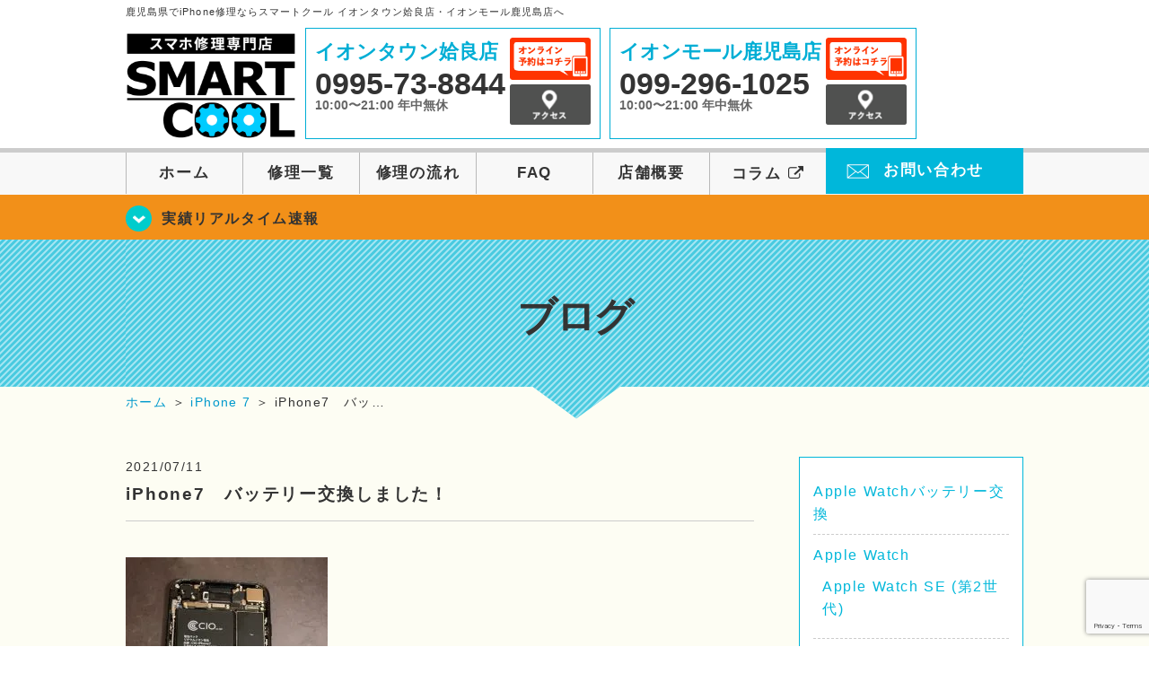

--- FILE ---
content_type: text/html; charset=UTF-8
request_url: https://smartcool-kagoshima.com/%E3%83%96%E3%83%AD%E3%82%B0/6696
body_size: 68494
content:
<!DOCTYPE HTML>
<html lang="ja">

<head>
  <!-- メタエリアここから -->
  <meta charset="UTF-8">
      <meta name="viewport" content="width=1110" />
    <!-- メタエリアここまで -->

  <!--ファビコン・ウェブクリップ　ここから-->
  <link rel="shortcut icon" href="https://smartcool-kagoshima.com/wp-content/themes/smartcool-kagoshima/images/common/favicon.ico">
  <link rel="apple-touch-icon" href="https://smartcool-kagoshima.com/wp-content/themes/smartcool-kagoshima/images/common/favicon.ico">
  <!--ファビコン・ウェブクリップ　ここまで-->

  <!-- スタイルシート読み込みここから -->
  <link rel="stylesheet" href="https://smartcool-kagoshima.com/wp-content/themes/smartcool-kagoshima/css/common.css">
  <link rel="stylesheet" href="https://smartcool-kagoshima.com/wp-content/themes/smartcool-kagoshima/css/layout.css">
  <link rel="stylesheet" href="https://smartcool-kagoshima.com/wp-content/themes/smartcool-kagoshima/css/parts.css">
  <link rel="stylesheet" href="https://smartcool-kagoshima.com/wp-content/themes/smartcool-kagoshima/css/font-awesome.min.css">
  <link rel="stylesheet" href="https://smartcool-kagoshima.com/wp-content/themes/smartcool-kagoshima/css/slider-pro.min.css">
  <link rel="stylesheet" href="https://smartcool-kagoshima.com/wp-content/themes/smartcool-kagoshima/css/price-table.css">
  <link rel="stylesheet" href="https://smartcool-kagoshima.com/wp-content/themes/smartcool-kagoshima/css/top-latest-info.css">
  <link rel="stylesheet" href="https://smartcool-kagoshima.com/wp-content/themes/smartcool-kagoshima/js/SlickNav/dist/slicknav.css" />
  <!-- スタイルシート読み込みここまで -->

  <!-- JS読み込みここから -->
  <script src="https://smartcool-kagoshima.com/wp-content/themes/smartcool-kagoshima/js/jquery-1.11.2.min.js"></script>
  <script src="https://smartcool-kagoshima.com/wp-content/themes/smartcool-kagoshima/js/setup.js"></script>
  <script src="https://smartcool-kagoshima.com/wp-content/themes/smartcool-kagoshima/js/jquery.sliderPro.min.js"></script>
  <script src="https://smartcool-kagoshima.com/wp-content/themes/smartcool-kagoshima/js/SlickNav/dist/jquery.slicknav.min.js"></script>
  <script src="https://smartcool-kagoshima.com/wp-content/themes/smartcool-kagoshima/js/footer-discount-banner.js"></script>
  <script src="https://smartcool-kagoshima.com/wp-content/themes/smartcool-kagoshima/js/header.js"></script>
  <script src="https://smartcool-kagoshima.com/wp-content/themes/smartcool-kagoshima/js/slider.js"></script>
  <!-- JS読み込みここまで -->

  <!--[if lt IE 9]（編集不可領域）-->
  <script src="https://smartcool-kagoshima.com/wp-content/themes/smartcool-kagoshima/js/html5shiv.js"></script>
  <script src="https://smartcool-kagoshima.com/wp-content/themes/smartcool-kagoshima/js/selectivizr.js"></script>
  <script src="https://smartcool-kagoshima.com/wp-content/themes/smartcool-kagoshima/js/respond.js"></script>
  <!-- [endif] -->

  <meta name='robots' content='index, follow, max-image-preview:large, max-snippet:-1, max-video-preview:-1' />

	<!-- This site is optimized with the Yoast SEO plugin v26.7 - https://yoast.com/wordpress/plugins/seo/ -->
	<title>iPhone7　バッテリー交換しました！ | iPhone修理・iPad修理 スマートクール イオンタウン姶良店・イオンモール鹿児島店</title>
	<meta name="description" content="こんばんは！ 本日はiPhone7のバッテリー交換を させて頂きました！ こちらの端末は購入してから、 バッテリーを変えたことがないようで" />
	<link rel="canonical" href="https://smartcool-kagoshima.com/ブログ/6696" />
	<meta property="og:locale" content="ja_JP" />
	<meta property="og:type" content="article" />
	<meta property="og:title" content="iPhone7　バッテリー交換しました！ | iPhone修理・iPad修理 スマートクール イオンタウン姶良店・イオンモール鹿児島店" />
	<meta property="og:description" content="こんばんは！ 本日はiPhone7のバッテリー交換を させて頂きました！ こちらの端末は購入してから、 バッテリーを変えたことがないようで" />
	<meta property="og:url" content="https://smartcool-kagoshima.com/ブログ/6696" />
	<meta property="og:site_name" content="iPhone修理・iPad修理 スマートクール イオンタウン姶良店・イオンモール鹿児島店" />
	<meta property="article:published_time" content="2021-07-11T10:25:38+00:00" />
	<meta property="og:image" content="https://smartcool-kagoshima.com/wp-content/uploads/2021/07/IMG_0574-225x300.jpg" />
	<meta name="author" content="スマートクール イオンタウン姶良店" />
	<meta name="twitter:card" content="summary_large_image" />
	<script type="application/ld+json" class="yoast-schema-graph">{"@context":"https://schema.org","@graph":[{"@type":"Article","@id":"https://smartcool-kagoshima.com/%e3%83%96%e3%83%ad%e3%82%b0/6696#article","isPartOf":{"@id":"https://smartcool-kagoshima.com/%e3%83%96%e3%83%ad%e3%82%b0/6696"},"author":{"name":"スマートクール イオンタウン姶良店","@id":"https://smartcool-kagoshima.com/#/schema/person/01786bd0e3d0d4116d56dc37fdb66ac6"},"headline":"iPhone7　バッテリー交換しました！","datePublished":"2021-07-11T10:25:38+00:00","mainEntityOfPage":{"@id":"https://smartcool-kagoshima.com/%e3%83%96%e3%83%ad%e3%82%b0/6696"},"wordCount":19,"image":{"@id":"https://smartcool-kagoshima.com/%e3%83%96%e3%83%ad%e3%82%b0/6696#primaryimage"},"thumbnailUrl":"https://smartcool-kagoshima.com/wp-content/uploads/2021/07/IMG_0574-225x300.jpg","keywords":["アイフォーン修理","アイフォーン電池交換","あいふぉん","アイフォン修理","画面","アイフォン修理堺","3ヶ月保証","あいほん","6+","イオンタウン姶良","6S","ガラス交換","7","キャンペーン","８","データそのまま","iPhoneバッテリー交換","iPhone修理バッテリー","iPhone修理専門店","iphone画面修理","アイフォーン","アイフォーンバッテリー交換","スピーカー交換","即日修理","ケース販売","iPhone修理","ガラスコーティング","鹿児島","イオンタウン","バッテリー交換","水没","水没修理","iPhone","iPad"],"articleSection":["ブログ","iphone修理　イオン","iphoneバッテリー交換","iPhone 7"],"inLanguage":"ja"},{"@type":"WebPage","@id":"https://smartcool-kagoshima.com/%e3%83%96%e3%83%ad%e3%82%b0/6696","url":"https://smartcool-kagoshima.com/%e3%83%96%e3%83%ad%e3%82%b0/6696","name":"iPhone7　バッテリー交換しました！ | iPhone修理・iPad修理 スマートクール イオンタウン姶良店・イオンモール鹿児島店","isPartOf":{"@id":"https://smartcool-kagoshima.com/#website"},"primaryImageOfPage":{"@id":"https://smartcool-kagoshima.com/%e3%83%96%e3%83%ad%e3%82%b0/6696#primaryimage"},"image":{"@id":"https://smartcool-kagoshima.com/%e3%83%96%e3%83%ad%e3%82%b0/6696#primaryimage"},"thumbnailUrl":"https://smartcool-kagoshima.com/wp-content/uploads/2021/07/IMG_0574-225x300.jpg","datePublished":"2021-07-11T10:25:38+00:00","author":{"@id":"https://smartcool-kagoshima.com/#/schema/person/01786bd0e3d0d4116d56dc37fdb66ac6"},"description":"こんばんは！ 本日はiPhone7のバッテリー交換を させて頂きました！ こちらの端末は購入してから、 バッテリーを変えたことがないようで","inLanguage":"ja","potentialAction":[{"@type":"ReadAction","target":["https://smartcool-kagoshima.com/%e3%83%96%e3%83%ad%e3%82%b0/6696"]}]},{"@type":"ImageObject","inLanguage":"ja","@id":"https://smartcool-kagoshima.com/%e3%83%96%e3%83%ad%e3%82%b0/6696#primaryimage","url":"https://smartcool-kagoshima.com/wp-content/uploads/2021/07/IMG_0574-225x300.jpg","contentUrl":"https://smartcool-kagoshima.com/wp-content/uploads/2021/07/IMG_0574-225x300.jpg"},{"@type":"WebSite","@id":"https://smartcool-kagoshima.com/#website","url":"https://smartcool-kagoshima.com/","name":"iPhone修理・iPad修理 スマートクール イオンタウン姶良店・イオンモール鹿児島店","description":"iPhone修理・iPad修理ならスマートクール イオンタウン姶良店・イオンモール鹿児島店","potentialAction":[{"@type":"SearchAction","target":{"@type":"EntryPoint","urlTemplate":"https://smartcool-kagoshima.com/?s={search_term_string}"},"query-input":{"@type":"PropertyValueSpecification","valueRequired":true,"valueName":"search_term_string"}}],"inLanguage":"ja"},{"@type":"Person","@id":"https://smartcool-kagoshima.com/#/schema/person/01786bd0e3d0d4116d56dc37fdb66ac6","name":"スマートクール イオンタウン姶良店","image":{"@type":"ImageObject","inLanguage":"ja","@id":"https://smartcool-kagoshima.com/#/schema/person/image/","url":"https://secure.gravatar.com/avatar/c59461abb7feefdad1550fa1c9c97b0e5af9fe7289f8ddf2417188eaa9f8c27f?s=96&d=mm&r=g","contentUrl":"https://secure.gravatar.com/avatar/c59461abb7feefdad1550fa1c9c97b0e5af9fe7289f8ddf2417188eaa9f8c27f?s=96&d=mm&r=g","caption":"スマートクール イオンタウン姶良店"},"url":"https://smartcool-kagoshima.com/author/sc_staff_a-aira"}]}</script>
	<!-- / Yoast SEO plugin. -->


<link rel='dns-prefetch' href='//stats.wp.com' />
<link rel='dns-prefetch' href='//widgets.wp.com' />
<link rel='dns-prefetch' href='//s0.wp.com' />
<link rel='dns-prefetch' href='//0.gravatar.com' />
<link rel='dns-prefetch' href='//1.gravatar.com' />
<link rel='dns-prefetch' href='//2.gravatar.com' />
<link rel='preconnect' href='//i0.wp.com' />
<link rel='preconnect' href='//c0.wp.com' />
<link rel="alternate" title="oEmbed (JSON)" type="application/json+oembed" href="https://smartcool-kagoshima.com/wp-json/oembed/1.0/embed?url=https%3A%2F%2Fsmartcool-kagoshima.com%2F%25e3%2583%2596%25e3%2583%25ad%25e3%2582%25b0%2F6696" />
<link rel="alternate" title="oEmbed (XML)" type="text/xml+oembed" href="https://smartcool-kagoshima.com/wp-json/oembed/1.0/embed?url=https%3A%2F%2Fsmartcool-kagoshima.com%2F%25e3%2583%2596%25e3%2583%25ad%25e3%2582%25b0%2F6696&#038;format=xml" />
<style id='wp-img-auto-sizes-contain-inline-css' type='text/css'>
img:is([sizes=auto i],[sizes^="auto," i]){contain-intrinsic-size:3000px 1500px}
/*# sourceURL=wp-img-auto-sizes-contain-inline-css */
</style>
<link rel='stylesheet' id='jetpack_related-posts-css' href='https://c0.wp.com/p/jetpack/15.4/modules/related-posts/related-posts.css' type='text/css' media='all' />
<style id='wp-emoji-styles-inline-css' type='text/css'>

	img.wp-smiley, img.emoji {
		display: inline !important;
		border: none !important;
		box-shadow: none !important;
		height: 1em !important;
		width: 1em !important;
		margin: 0 0.07em !important;
		vertical-align: -0.1em !important;
		background: none !important;
		padding: 0 !important;
	}
/*# sourceURL=wp-emoji-styles-inline-css */
</style>
<style id='wp-block-library-inline-css' type='text/css'>
:root{--wp-block-synced-color:#7a00df;--wp-block-synced-color--rgb:122,0,223;--wp-bound-block-color:var(--wp-block-synced-color);--wp-editor-canvas-background:#ddd;--wp-admin-theme-color:#007cba;--wp-admin-theme-color--rgb:0,124,186;--wp-admin-theme-color-darker-10:#006ba1;--wp-admin-theme-color-darker-10--rgb:0,107,160.5;--wp-admin-theme-color-darker-20:#005a87;--wp-admin-theme-color-darker-20--rgb:0,90,135;--wp-admin-border-width-focus:2px}@media (min-resolution:192dpi){:root{--wp-admin-border-width-focus:1.5px}}.wp-element-button{cursor:pointer}:root .has-very-light-gray-background-color{background-color:#eee}:root .has-very-dark-gray-background-color{background-color:#313131}:root .has-very-light-gray-color{color:#eee}:root .has-very-dark-gray-color{color:#313131}:root .has-vivid-green-cyan-to-vivid-cyan-blue-gradient-background{background:linear-gradient(135deg,#00d084,#0693e3)}:root .has-purple-crush-gradient-background{background:linear-gradient(135deg,#34e2e4,#4721fb 50%,#ab1dfe)}:root .has-hazy-dawn-gradient-background{background:linear-gradient(135deg,#faaca8,#dad0ec)}:root .has-subdued-olive-gradient-background{background:linear-gradient(135deg,#fafae1,#67a671)}:root .has-atomic-cream-gradient-background{background:linear-gradient(135deg,#fdd79a,#004a59)}:root .has-nightshade-gradient-background{background:linear-gradient(135deg,#330968,#31cdcf)}:root .has-midnight-gradient-background{background:linear-gradient(135deg,#020381,#2874fc)}:root{--wp--preset--font-size--normal:16px;--wp--preset--font-size--huge:42px}.has-regular-font-size{font-size:1em}.has-larger-font-size{font-size:2.625em}.has-normal-font-size{font-size:var(--wp--preset--font-size--normal)}.has-huge-font-size{font-size:var(--wp--preset--font-size--huge)}.has-text-align-center{text-align:center}.has-text-align-left{text-align:left}.has-text-align-right{text-align:right}.has-fit-text{white-space:nowrap!important}#end-resizable-editor-section{display:none}.aligncenter{clear:both}.items-justified-left{justify-content:flex-start}.items-justified-center{justify-content:center}.items-justified-right{justify-content:flex-end}.items-justified-space-between{justify-content:space-between}.screen-reader-text{border:0;clip-path:inset(50%);height:1px;margin:-1px;overflow:hidden;padding:0;position:absolute;width:1px;word-wrap:normal!important}.screen-reader-text:focus{background-color:#ddd;clip-path:none;color:#444;display:block;font-size:1em;height:auto;left:5px;line-height:normal;padding:15px 23px 14px;text-decoration:none;top:5px;width:auto;z-index:100000}html :where(.has-border-color){border-style:solid}html :where([style*=border-top-color]){border-top-style:solid}html :where([style*=border-right-color]){border-right-style:solid}html :where([style*=border-bottom-color]){border-bottom-style:solid}html :where([style*=border-left-color]){border-left-style:solid}html :where([style*=border-width]){border-style:solid}html :where([style*=border-top-width]){border-top-style:solid}html :where([style*=border-right-width]){border-right-style:solid}html :where([style*=border-bottom-width]){border-bottom-style:solid}html :where([style*=border-left-width]){border-left-style:solid}html :where(img[class*=wp-image-]){height:auto;max-width:100%}:where(figure){margin:0 0 1em}html :where(.is-position-sticky){--wp-admin--admin-bar--position-offset:var(--wp-admin--admin-bar--height,0px)}@media screen and (max-width:600px){html :where(.is-position-sticky){--wp-admin--admin-bar--position-offset:0px}}
/*wp_block_styles_on_demand_placeholder:698271159e098*/
/*# sourceURL=wp-block-library-inline-css */
</style>
<style id='classic-theme-styles-inline-css' type='text/css'>
/*! This file is auto-generated */
.wp-block-button__link{color:#fff;background-color:#32373c;border-radius:9999px;box-shadow:none;text-decoration:none;padding:calc(.667em + 2px) calc(1.333em + 2px);font-size:1.125em}.wp-block-file__button{background:#32373c;color:#fff;text-decoration:none}
/*# sourceURL=/wp-includes/css/classic-themes.min.css */
</style>
<link rel='stylesheet' id='contact-form-7-css' href='https://smartcool-kagoshima.com/wp-content/plugins/contact-form-7/includes/css/styles.css?ver=' type='text/css' media='all' />
<link rel='stylesheet' id='ez-toc-css' href='https://smartcool-kagoshima.com/wp-content/plugins/easy-table-of-contents/assets/css/screen.min.css?ver=' type='text/css' media='all' />
<style id='ez-toc-inline-css' type='text/css'>
div#ez-toc-container .ez-toc-title {font-size: 120%;}div#ez-toc-container .ez-toc-title {font-weight: 500;}div#ez-toc-container ul li , div#ez-toc-container ul li a {font-size: 95%;}div#ez-toc-container ul li , div#ez-toc-container ul li a {font-weight: 500;}div#ez-toc-container nav ul ul li {font-size: 90%;}.ez-toc-box-title {font-weight: bold; margin-bottom: 10px; text-align: center; text-transform: uppercase; letter-spacing: 1px; color: #666; padding-bottom: 5px;position:absolute;top:-4%;left:5%;background-color: inherit;transition: top 0.3s ease;}.ez-toc-box-title.toc-closed {top:-25%;}
.ez-toc-container-direction {direction: ltr;}.ez-toc-counter ul{counter-reset: item ;}.ez-toc-counter nav ul li a::before {content: counters(item, '.', decimal) '. ';display: inline-block;counter-increment: item;flex-grow: 0;flex-shrink: 0;margin-right: .2em; float: left; }.ez-toc-widget-direction {direction: ltr;}.ez-toc-widget-container ul{counter-reset: item ;}.ez-toc-widget-container nav ul li a::before {content: counters(item, '.', decimal) '. ';display: inline-block;counter-increment: item;flex-grow: 0;flex-shrink: 0;margin-right: .2em; float: left; }
/*# sourceURL=ez-toc-inline-css */
</style>
<link rel='stylesheet' id='jetpack_likes-css' href='https://c0.wp.com/p/jetpack/15.4/modules/likes/style.css' type='text/css' media='all' />
<link rel='stylesheet' id='wp-pagenavi-css' href='https://smartcool-kagoshima.com/wp-content/plugins/wp-pagenavi/pagenavi-css.css?ver=' type='text/css' media='all' />
<link rel='stylesheet' id='sharedaddy-css' href='https://c0.wp.com/p/jetpack/15.4/modules/sharedaddy/sharing.css' type='text/css' media='all' />
<link rel='stylesheet' id='social-logos-css' href='https://c0.wp.com/p/jetpack/15.4/_inc/social-logos/social-logos.min.css' type='text/css' media='all' />
<script type="text/javascript" id="jetpack_related-posts-js-extra">
/* <![CDATA[ */
var related_posts_js_options = {"post_heading":"h4"};
//# sourceURL=jetpack_related-posts-js-extra
/* ]]> */
</script>
<script type="text/javascript" src="https://c0.wp.com/p/jetpack/15.4/_inc/build/related-posts/related-posts.min.js" id="jetpack_related-posts-js"></script>
<script type="text/javascript" src="https://c0.wp.com/c/6.9/wp-includes/js/jquery/jquery.min.js" id="jquery-core-js"></script>
<script type="text/javascript" src="https://c0.wp.com/c/6.9/wp-includes/js/jquery/jquery-migrate.min.js" id="jquery-migrate-js"></script>
<link rel="https://api.w.org/" href="https://smartcool-kagoshima.com/wp-json/" /><link rel="alternate" title="JSON" type="application/json" href="https://smartcool-kagoshima.com/wp-json/wp/v2/posts/6696" /><link rel="EditURI" type="application/rsd+xml" title="RSD" href="https://smartcool-kagoshima.com/xmlrpc.php?rsd" />
<meta name="generator" content="WordPress 6.9" />
<link rel='shortlink' href='https://smartcool-kagoshima.com/?p=6696' />
	<style>img#wpstats{display:none}</style>
		<script type="application/ld+json">{
    "@context": "http://schema.org",
    "@type": "Article",
    "headline": "iPhone7　バッテリー交換しました！",
    "author": {
        "@type": "Person",
        "name": "スマートクール イオンタウン姶良店"
    },
    "datePublished": "2021-07-11",
    "dateModified": "2021-07-11",
    "articleSection": [
        "ブログ",
        "iphone修理　イオン",
        "iphoneバッテリー交換",
        "iPhone 7"
    ],
    "url": "https://smartcool-kagoshima.com/%e3%83%96%e3%83%ad%e3%82%b0/6696",
    "mainEntityOfPage": {
        "@type": "WebPage",
        "@id": "https://smartcool-kagoshima.com/%e3%83%96%e3%83%ad%e3%82%b0/6696"
    },
    "publisher": {
        "@type": "Organization",
        "name": "iPhone修理・iPad修理 スマートクール イオンタウン姶良店・イオンモール鹿児島店",
        "logo": {
            "@type": "ImageObject",
            "url": "https://smartcool-kagoshima.com/wp-content/themes/orignal_thema/images/common/img_logo.png"
        }
    },
    "image": [
        {
            "@type": "ImageObject",
            "url": "https://i0.wp.com/smartcool-kagoshima.com/wp-content/uploads/2021/07/IMG_0574-scaled.jpg?fit=225%2C300&ssl=1",
            "width": "225",
            "height": "300"
        }
    ]
}</script>
<style type="text/css">.recentcomments a{display:inline !important;padding:0 !important;margin:0 !important;}</style>  <!-- Global site tag (gtag.js) - Google Analytics -->
<script async src="https://www.googletagmanager.com/gtag/js?id=G-1F7DF2KX8M"></script>
<script>
  window.dataLayer = window.dataLayer || [];
  function gtag(){dataLayer.push(arguments);}
  gtag('js', new Date());

  gtag('config', 'G-1F7DF2KX8M');
</script></head>

<body>
  <article id="conbox">
    <header id="header">
              <p class="header-logo-txt">鹿児島県でiPhone修理ならスマートクール イオンタウン姶良店・イオンモール鹿児島店へ</p>
            <div class="header-inner clearfix">
        <div class="header-logo-box">
          <a href="https://smartcool-kagoshima.com/"><img
              src="https://smartcool-kagoshima.com/wp-content/themes/smartcool-kagoshima/images/common/img_logo2.png" width="100%"
              alt="スマートクール イオンタウン姶良店 イオンモール鹿児島店" /></a>
        </div>
        <div class="header-logo-box-sp">
          <a href="https://smartcool-kagoshima.com/">
            <div class="header-logo-txt">
              <img class="header-logo-image" src="https://smartcool-kagoshima.com/wp-content/themes/smartcool-kagoshima/images/common/img_logo.png"
                width="300" height="63" alt="スマートクール イオンタウン姶良店 イオンモール鹿児島店" />
              <p class="header-logo-shop-name">イオンタウン姶良店/イオンモール鹿児島店</p>
            </div>
          </a>
        </div>
        <!-- /logo-box -->

        <!-- infoここから -->
        <div class="header-info-box header-info-box-pc clearfix">
          <div class="header-tel-box header-tel-box-01">
            <div>
              <p class="header-store-name"><a href="https://smartcool-kagoshima.com/about/#access01">イオンタウン姶良店</a></p>
              <p class="header-tel">0995-73-8844</p>
              <p class="header-time">10:00〜21:00 年中無休</p>
              <!-- <p class="header-temporary"></p> -->
            </div>
            <div class="header-store-btn">
              <p class="header-tel-box-btn rps"><a href="https://select-type.com/rsv/?id=m5MeeZjUIsU&c_id=142006&w_flg=1" target="_blank"><img src="https://smartcool-kagoshima.com/wp-content/themes/smartcool-kagoshima/images/common/btn_reserve.jpg" alt="ネット予約"></a></p>
              <p class="header-tel-box-btn rps"><a href="https://smartcool-kagoshima.com/about/#access01"><img src="https://smartcool-kagoshima.com/wp-content/themes/smartcool-kagoshima/images/common/btn_access.png" alt="アクセス"></a></p>
            </div>
          </div>
          <div class="header-tel-box">
            <div>
              <p class="header-store-name"><a href="https://smartcool-kagoshima.com/about/#access02">イオンモール鹿児島店</a></p>
              <p class="header-tel">099-296-1025</p>
              <p class="header-time">10:00〜21:00 年中無休</p>
              <!-- <p class="header-temporary"></p> -->
            </div>
            <div class="header-store-btn">
              <p class="header-tel-box-btn rps"><a href="https://select-type.com/rsv/?id=g_3UlBMNLUY&c_id=142010&w_flg=1" target="_blank"><img src="https://smartcool-kagoshima.com/wp-content/themes/smartcool-kagoshima/images/common/btn_reserve.jpg" alt="ネット予約"></a></p>
              <p class="header-tel-box-btn rps"><a href="https://smartcool-kagoshima.com/about/#access02"><img src="https://smartcool-kagoshima.com/wp-content/themes/smartcool-kagoshima/images/common/btn_access.png" alt="アクセス"></a></p>
            </div>
          </div>
        </div>
      </div>
      <!-- innerここまで -->

      <!-- スマホ用ナビここから -->
      <!-- ナビゲーションボタン -->
      <div class="bottom-nav">
        <a href="#" class="bottom-nav-item js-menu-toggle">メニュー</a>
        <a href="#" class="bottom-nav-item js-tel-toggle">電話</a>
        <a href="#" class="bottom-nav-item js-reserve-toggle">ネット予約</a>
      </div>

      <!-- メニュー -->
      <div class="sp-fixed-header">
        <div class="menu main-menu">
          <div class="menu-list">
            <a href="https://smartcool-kagoshima.com/">ホーム</a><br>
            <a href="https://smartcool-kagoshima.com/repair">修理一覧</a><br>
            <a href="https://smartcool-kagoshima.com/flow">修理の流れ</a><br>
            <a href="https://smartcool-kagoshima.com/faq">FAQ</a><br>
            <a href="https://smartcool-kagoshima.com/about">店舗概要</a><br>
            <a href="https://smartcool-group.com/media" target="_blank">
              コラム <i class="fa fa-external-link" aria-hidden="true"></i>
            </a><br>
            <a href="https://smartcool-kagoshima.com/contact">お問い合わせ</a><br>
          </div>
        </div>
      </div>

      <!-- 電話メニュー -->
      <div class="sp-fixed-header">
        <div class="menu tell-menu">
          <div class="menu-list">
            <a href="tel:0995-73-8844"><i class="fa fa-phone"></i> イオンタウン姶良店</a>
            <a href="tel:099-296-1025"><i class="fa fa-phone"></i> イオンモール鹿児島店</a>
          </div>
        </div>
      </div>

      <!-- ネット予約メニュー -->
      <div class="sp-fixed-header">
        <div class="menu reserve-menu">
          <div class="menu-list">
            <a href="https://select-type.com/rsv/?id=m5MeeZjUIsU&c_id=142006&w_flg=1"><i class="fa fa-calendar"></i>
              イオンタウン姶良店</a>
            <a href="https://select-type.com/rsv/?id=g_3UlBMNLUY&c_id=142010&w_flg=1"><i class="fa fa-calendar"></i>
              イオンモール鹿児島店</a>
          </div>
        </div>
      </div>
      <!-- スマホ用ナビここまで -->
      <!-- PC用ナビここから -->
      <nav>
        <ul id="globalnav">
          <li><a href="https://smartcool-kagoshima.com/">ホーム</a></li>
          <li><a href="https://smartcool-kagoshima.com/repair">修理一覧</a></li>
          <li><a href="https://smartcool-kagoshima.com/flow">修理の流れ</a></li>
          <li><a href="https://smartcool-kagoshima.com/faq">FAQ</a></li>
          <li><a href="https://smartcool-kagoshima.com/about">店舗概要</a></li>
          <li><a href="https://smartcool-group.com/media" target="_blank">コラム <i class="fa fa-external-link" aria-hidden="true" style="font-size: inherit;padding: 0;"></i></a></li>
          <li class="header-contact"><a href="https://smartcool-kagoshima.com/contact">お問い合わせ</a></li>
        </ul>
        <!-- PC用ナビここまで -->
      </nav>
    </header>

          <section class="bg-top-eyecatch mb0">
        <div class="bg-eyecatch01">
          <div class="contents">
            <p class="campaign-info"><a href="https://smartcool-kagoshima.com/realtime">実績リアルタイム速報</a></p>
          </div>
        </div>
      </section>

      <div class="img-sub">
                  <p>
            ブログ          </p>
              </div><!-- /img-main-sub -->
        <!-- 下層メインイメージここまで -->

    <div id="wrapper">
      <!-- パンくずここから -->
              <div id="breadcrumbs" ><ul><li class="breadcrumb-top" itemscope itemtype="http://data-vocabulary.org/Breadcrumb"><a href="https://smartcool-kagoshima.com/" itemprop="url"><span itemprop="title">ホーム</span></a></li><li>&nbsp;＞&nbsp;</li><li itemscope itemtype="http://data-vocabulary.org/Breadcrumb"><a href="https://smartcool-kagoshima.com/iphone7" itemprop="url"><span itemprop="title">iPhone 7</span></a></li><li>&nbsp;＞&nbsp;</li><li>iPhone7　バッ…</li></ul></div>            <!-- パンくずここまで -->

<section>
  <div class="contents">
    <div class="contents-main">
                <p class="post-date">2021/07/11</p>
          <h1 class="post-title"><a href="https://smartcool-kagoshima.com/%e3%83%96%e3%83%ad%e3%82%b0/6696">iPhone7　バッテリー交換しました！</a></h1>
          <div class="single-post-content">
            <p><img data-recalc-dims="1" fetchpriority="high" decoding="async" src="https://i0.wp.com/smartcool-kagoshima.com/wp-content/uploads/2021/07/IMG_0574-225x300.jpg?resize=225%2C300&#038;ssl=1" alt="" width="225" height="300" class="alignnone size-medium wp-image-6697" /></p>
<p>こんばんは！</p>
<p>本日はiPhone7のバッテリー交換を</p>
<p>させて頂きました！</p>
<p>こちらの端末は購入してから、</p>
<p>バッテリーを変えたことがないようで</p>
<p>かなり劣化した状態でした( ;∀;)</p>
<p>&nbsp;</p>
<p>約４０分ほどでバッテリー交換完了し</p>
<p>動作も問題ありませんでした(#^.^#)</p>
<p>お客様にも喜んで頂けたようでよかったです(*&#8217;ω&#8217;*)</p>
<p>バッテリーの寿命は約２年と言われておりますので</p>
<p>１度もバッテリー交換をしたことがない方は</p>
<p>ご検討くださいませ(^^♪</p>
<p>&nbsp;</p>
<p>☆彡—-☆彡—-☆彡—-☆彡—-☆彡—-☆彡</p>
<p>スマートクール イオンタウン姶良店</p>
<p>鹿児島県姶良市西餅田264-1</p>
<p>イオンタウン姶良　西街区2F</p>
<p>TEL：0995-73-8844</p>
<p>☆彡—-☆彡—-☆彡—-☆彡—-☆彡—-☆彡</p>
<div class="sharedaddy sd-sharing-enabled"><div class="robots-nocontent sd-block sd-social sd-social-icon-text sd-sharing"><h3 class="sd-title">共有:</h3><div class="sd-content"><ul><li class="share-facebook"><a rel="nofollow noopener noreferrer"
				data-shared="sharing-facebook-6696"
				class="share-facebook sd-button share-icon"
				href="https://smartcool-kagoshima.com/%e3%83%96%e3%83%ad%e3%82%b0/6696?share=facebook"
				target="_blank"
				aria-labelledby="sharing-facebook-6696"
				>
				<span id="sharing-facebook-6696" hidden>Facebook で共有するにはクリックしてください (新しいウィンドウで開きます)</span>
				<span>Facebook</span>
			</a></li><li class="share-x"><a rel="nofollow noopener noreferrer"
				data-shared="sharing-x-6696"
				class="share-x sd-button share-icon"
				href="https://smartcool-kagoshima.com/%e3%83%96%e3%83%ad%e3%82%b0/6696?share=x"
				target="_blank"
				aria-labelledby="sharing-x-6696"
				>
				<span id="sharing-x-6696" hidden>クリックして X で共有 (新しいウィンドウで開きます)</span>
				<span>X</span>
			</a></li><li class="share-end"></li></ul></div></div></div><div class='sharedaddy sd-block sd-like jetpack-likes-widget-wrapper jetpack-likes-widget-unloaded' id='like-post-wrapper-188279917-6696-69827115af5a3' data-src='https://widgets.wp.com/likes/?ver=15.4#blog_id=188279917&amp;post_id=6696&amp;origin=smartcool-kagoshima.com&amp;obj_id=188279917-6696-69827115af5a3' data-name='like-post-frame-188279917-6696-69827115af5a3' data-title='いいねまたはリブログ'><h3 class="sd-title">いいね:</h3><div class='likes-widget-placeholder post-likes-widget-placeholder' style='height: 55px;'><span class='button'><span>いいね</span></span> <span class="loading">読み込み中…</span></div><span class='sd-text-color'></span><a class='sd-link-color'></a></div>
<div id='jp-relatedposts' class='jp-relatedposts' >
	
</div>          </div>
          <div class="single-post-prev">
                        <a href="https://smartcool-kagoshima.com/%e3%83%96%e3%83%ad%e3%82%b0"><img src="https://smartcool-kagoshima.com/wp-content/themes/smartcool-kagoshima/images/common/btn_prev.gif" />
            </a>
          </div>
          </div>
    <div id="sidebar">
  <section>
    <div class="news_category">
      <ul class="archive_list">
        	<li class="cat-item cat-item-489"><a href="https://smartcool-kagoshima.com/apple-watch%e3%83%90%e3%83%83%e3%83%86%e3%83%aa%e3%83%bc%e4%ba%a4%e6%8f%9b">Apple Watchバッテリー交換</a>
</li>
	<li class="cat-item cat-item-487"><a href="https://smartcool-kagoshima.com/apple-watch">Apple Watch</a>
<ul class='children'>
	<li class="cat-item cat-item-488"><a href="https://smartcool-kagoshima.com/apple-watch/apple-watch-se-%e7%ac%ac2%e4%b8%96%e4%bb%a3">Apple Watch SE (第2世代)</a>
</li>
</ul>
</li>
	<li class="cat-item cat-item-486"><a href="https://smartcool-kagoshima.com/%e6%b6%b2%e6%99%b6%e7%94%bb%e9%9d%a2%e4%ba%a4%e6%8f%9b%e4%bf%ae%e7%90%86">液晶画面交換修理</a>
</li>
	<li class="cat-item cat-item-485"><a href="https://smartcool-kagoshima.com/%e7%94%bb%e9%9d%a2%e5%89%b2%e3%82%8c">画面割れ</a>
</li>
	<li class="cat-item cat-item-483"><a href="https://smartcool-kagoshima.com/aquos">AQUOS</a>
<ul class='children'>
	<li class="cat-item cat-item-484"><a href="https://smartcool-kagoshima.com/aquos/aquos-sense">AQUOS sense</a>
</li>
</ul>
</li>
	<li class="cat-item cat-item-481"><a href="https://smartcool-kagoshima.com/xperia">Xperia</a>
<ul class='children'>
	<li class="cat-item cat-item-482"><a href="https://smartcool-kagoshima.com/xperia/xperia-10-iv">Xperia 10 IV</a>
</li>
</ul>
</li>
	<li class="cat-item cat-item-480"><a href="https://smartcool-kagoshima.com/iphone15pro">iPhone15Pro</a>
</li>
	<li class="cat-item cat-item-478"><a href="https://smartcool-kagoshima.com/galaxy">Galaxy</a>
<ul class='children'>
	<li class="cat-item cat-item-479"><a href="https://smartcool-kagoshima.com/galaxy/note20-ultra">Note20 Ultra</a>
</li>
</ul>
</li>
	<li class="cat-item cat-item-477"><a href="https://smartcool-kagoshima.com/android%e4%bf%ae%e7%90%86">Android修理</a>
</li>
	<li class="cat-item cat-item-475"><a href="https://smartcool-kagoshima.com/%e3%83%90%e3%83%83%e3%83%86%e3%83%aa%e3%83%bc%e4%ba%a4%e6%8f%9b">バッテリー交換</a>
</li>
	<li class="cat-item cat-item-473"><a href="https://smartcool-kagoshima.com/ipad-pro-12-9%e3%82%a4%e3%83%b3%e3%83%81">iPad Pro 12.9インチ</a>
</li>
	<li class="cat-item cat-item-472"><a href="https://smartcool-kagoshima.com/ipad-pro-10-5%e3%82%a4%e3%83%b3%e3%83%81">iPad Pro 10.5インチ</a>
</li>
	<li class="cat-item cat-item-471"><a href="https://smartcool-kagoshima.com/ipad-mini-4">iPad mini 4</a>
</li>
	<li class="cat-item cat-item-470"><a href="https://smartcool-kagoshima.com/switch%e3%80%80%e3%83%90%e3%83%83%e3%83%86%e3%83%aa%e3%83%bc%e4%ba%a4%e6%8f%9b">Switch　バッテリー交換</a>
</li>
	<li class="cat-item cat-item-469"><a href="https://smartcool-kagoshima.com/pixel-7a">Pixel 7a</a>
</li>
	<li class="cat-item cat-item-468"><a href="https://smartcool-kagoshima.com/switch%e4%bf%ae%e7%90%86%e3%80%80%e3%82%a4%e3%82%aa%e3%83%b3">Switch修理　イオン</a>
</li>
	<li class="cat-item cat-item-466"><a href="https://smartcool-kagoshima.com/oppo">OPPO</a>
<ul class='children'>
	<li class="cat-item cat-item-476"><a href="https://smartcool-kagoshima.com/oppo/oppo-a55s">OPPO A55s</a>
</li>
	<li class="cat-item cat-item-474"><a href="https://smartcool-kagoshima.com/oppo/oppo-reno5-a">OPPO Reno5 A</a>
</li>
</ul>
</li>
	<li class="cat-item cat-item-465"><a href="https://smartcool-kagoshima.com/switch-%e6%b6%b2%e6%99%b6%e7%94%bb%e9%9d%a2%e4%bf%ae%e7%90%86">Switch 液晶画面修理</a>
</li>
	<li class="cat-item cat-item-464"><a href="https://smartcool-kagoshima.com/sd%e3%82%ab%e3%83%bc%e3%83%89">SDカード</a>
</li>
	<li class="cat-item cat-item-463"><a href="https://smartcool-kagoshima.com/iphone-%e5%85%85%e9%9b%bb%e5%8f%a3%e4%bf%ae%e7%90%86">iPhone 充電口修理</a>
</li>
	<li class="cat-item cat-item-462"><a href="https://smartcool-kagoshima.com/switch-lite-%e6%b6%b2%e6%99%b6%e7%94%bb%e9%9d%a2%e4%bf%ae%e7%90%86">Switch Lite 液晶画面修理</a>
</li>
	<li class="cat-item cat-item-461"><a href="https://smartcool-kagoshima.com/ipad-air-2">iPad Air 2</a>
</li>
	<li class="cat-item cat-item-460"><a href="https://smartcool-kagoshima.com/ipad%e7%ac%ac9%e4%b8%96%e4%bb%a3">iPad(第9世代)</a>
</li>
	<li class="cat-item cat-item-459"><a href="https://smartcool-kagoshima.com/ipad%e3%80%80%e3%82%ac%e3%83%a9%e3%82%b9%e5%89%b2%e3%82%8c">iPad　ガラス割れ</a>
</li>
	<li class="cat-item cat-item-458"><a href="https://smartcool-kagoshima.com/%e3%83%9b%e3%83%bc%e3%83%a0%e3%83%9c%e3%82%bf%e3%83%b3%e4%bf%ae%e7%90%86">ホームボタン修理</a>
</li>
	<li class="cat-item cat-item-457"><a href="https://smartcool-kagoshima.com/nintendo-switch-%e6%9c%89%e6%a9%9fel%e3%83%a2%e3%83%87%e3%83%ab%e4%bf%ae%e7%90%86">Nintendo Switch 有機ELモデル修理</a>
</li>
	<li class="cat-item cat-item-456"><a href="https://smartcool-kagoshima.com/%e3%83%aa%e3%82%a2%e3%82%ab%e3%83%a1%e3%83%a9%e4%bf%ae%e7%90%86">リアカメラ修理</a>
</li>
	<li class="cat-item cat-item-405"><a href="https://smartcool-kagoshima.com/%e3%82%b9%e3%83%9e%e3%83%bc%e3%83%88%e3%82%a6%e3%82%a9%e3%83%83%e3%83%81">スマートウォッチ</a>
<ul class='children'>
	<li class="cat-item cat-item-404"><a href="https://smartcool-kagoshima.com/%e3%82%b9%e3%83%9e%e3%83%bc%e3%83%88%e3%82%a6%e3%82%a9%e3%83%83%e3%83%81/pixelwatch">Pixelwatch</a>
</li>
</ul>
</li>
	<li class="cat-item cat-item-399"><a href="https://smartcool-kagoshima.com/iphone14">iphone14</a>
</li>
	<li class="cat-item cat-item-392"><a href="https://smartcool-kagoshima.com/iphone14pro">iPhone14Pro</a>
</li>
	<li class="cat-item cat-item-363"><a href="https://smartcool-kagoshima.com/%e6%b0%b4%e6%b2%a1">水没</a>
</li>
	<li class="cat-item cat-item-254"><a href="https://smartcool-kagoshima.com/switch-lite%e4%bf%ae%e7%90%86">Switch Lite修理</a>
</li>
	<li class="cat-item cat-item-238"><a href="https://smartcool-kagoshima.com/iphone-se-3">iPhone SE 3</a>
</li>
	<li class="cat-item cat-item-126"><a href="https://smartcool-kagoshima.com/googlepixel">GooglePixel</a>
</li>
	<li class="cat-item cat-item-125"><a href="https://smartcool-kagoshima.com/%e3%82%b8%e3%83%a7%e3%82%a4%e3%82%b3%e3%83%b3%e4%bf%ae%e7%90%86">ジョイコン修理</a>
</li>
	<li class="cat-item cat-item-124"><a href="https://smartcool-kagoshima.com/switch">switch</a>
</li>
	<li class="cat-item cat-item-123"><a href="https://smartcool-kagoshima.com/iphone13mini">iphone13mini</a>
</li>
	<li class="cat-item cat-item-122"><a href="https://smartcool-kagoshima.com/iphone13promax">iphone13PROMAX</a>
</li>
	<li class="cat-item cat-item-121"><a href="https://smartcool-kagoshima.com/iphone13pro">iphone13PRO</a>
</li>
	<li class="cat-item cat-item-120"><a href="https://smartcool-kagoshima.com/iphone13">iphone13</a>
</li>
	<li class="cat-item cat-item-119"><a href="https://smartcool-kagoshima.com/%e3%83%91%e3%82%bd%e3%82%b3%e3%83%b3%e4%bf%ae%e7%90%86">パソコン修理</a>
</li>
	<li class="cat-item cat-item-118"><a href="https://smartcool-kagoshima.com/%e5%96%b6%e6%a5%ad%e6%99%82%e9%96%93">営業時間</a>
</li>
	<li class="cat-item cat-item-116"><a href="https://smartcool-kagoshima.com/%e4%bb%8a%e6%97%a5%e3%81%ae%e6%a1%9c%e5%b3%b6">今日の桜島</a>
</li>
	<li class="cat-item cat-item-115"><a href="https://smartcool-kagoshima.com/iphone%e3%80%80%e6%b0%b4%e6%b2%a1">iphone　水没</a>
</li>
	<li class="cat-item cat-item-114"><a href="https://smartcool-kagoshima.com/iphone%e3%80%80%e7%94%bb%e9%9d%a2%e4%ba%a4%e6%8f%9b">iphone　画面交換</a>
</li>
	<li class="cat-item cat-item-113"><a href="https://smartcool-kagoshima.com/iphone%e3%80%80%e6%b6%b2%e6%99%b6%e4%ba%a4%e6%8f%9b">iphone　液晶交換</a>
</li>
	<li class="cat-item cat-item-112"><a href="https://smartcool-kagoshima.com/iphone%e3%80%80%e3%82%ac%e3%83%a9%e3%82%b9%e5%89%b2%e3%82%8c">iphone　ガラス割れ</a>
</li>
	<li class="cat-item cat-item-111"><a href="https://smartcool-kagoshima.com/%e3%83%96%e3%83%ad%e3%82%b0">ブログ</a>
</li>
	<li class="cat-item cat-item-95"><a href="https://smartcool-kagoshima.com/ipad%e3%83%90%e3%83%83%e3%83%86%e3%83%aa%e3%83%bc%e4%ba%a4%e6%8f%9b">iPadバッテリー交換</a>
</li>
	<li class="cat-item cat-item-94"><a href="https://smartcool-kagoshima.com/ipad%e4%bf%ae%e7%90%86">iPad修理</a>
</li>
	<li class="cat-item cat-item-93"><a href="https://smartcool-kagoshima.com/%e3%82%b9%e3%82%bf%e3%83%83%e3%83%95%e5%8b%9f%e9%9b%86">スタッフ募集</a>
</li>
	<li class="cat-item cat-item-92"><a href="https://smartcool-kagoshima.com/iphone%e4%bf%ae%e7%90%86%e3%80%80%e3%82%a4%e3%82%aa%e3%83%b3">iphone修理　イオン</a>
</li>
	<li class="cat-item cat-item-91"><a href="https://smartcool-kagoshima.com/iphone%e3%83%90%e3%83%83%e3%83%86%e3%83%aa%e3%83%bc%e4%ba%a4%e6%8f%9b">iphoneバッテリー交換</a>
</li>
	<li class="cat-item cat-item-2"><a href="https://smartcool-kagoshima.com/blog">お知らせ</a>
</li>
	<li class="cat-item cat-item-3"><a href="https://smartcool-kagoshima.com/realtime">修理実績リアルタイム速報</a>
</li>
	<li class="cat-item cat-item-4"><a href="https://smartcool-kagoshima.com/cat-tips">お役立ち情報</a>
</li>
	<li class="cat-item cat-item-5"><a href="https://smartcool-kagoshima.com/iphone4s">iPhone 4/4s</a>
</li>
	<li class="cat-item cat-item-6"><a href="https://smartcool-kagoshima.com/iphone5">iPhone 5</a>
</li>
	<li class="cat-item cat-item-7"><a href="https://smartcool-kagoshima.com/iphone5s">iPhone 5s</a>
</li>
	<li class="cat-item cat-item-8"><a href="https://smartcool-kagoshima.com/iphone5c">iPhone 5c</a>
</li>
	<li class="cat-item cat-item-9"><a href="https://smartcool-kagoshima.com/iphonese">iPhone SE</a>
</li>
	<li class="cat-item cat-item-10"><a href="https://smartcool-kagoshima.com/iphone6">iPhone 6</a>
</li>
	<li class="cat-item cat-item-11"><a href="https://smartcool-kagoshima.com/iphone6plus">iPhone 6 Plus</a>
</li>
	<li class="cat-item cat-item-12"><a href="https://smartcool-kagoshima.com/iphone6s">iPhone 6s</a>
</li>
	<li class="cat-item cat-item-13"><a href="https://smartcool-kagoshima.com/iphone6splus">iPhone 6s Plus</a>
</li>
	<li class="cat-item cat-item-14"><a href="https://smartcool-kagoshima.com/iphone7">iPhone 7</a>
</li>
	<li class="cat-item cat-item-15"><a href="https://smartcool-kagoshima.com/iphone7plus">iPhone 7 Plus</a>
</li>
	<li class="cat-item cat-item-16"><a href="https://smartcool-kagoshima.com/iphone8">iPhone 8</a>
</li>
	<li class="cat-item cat-item-17"><a href="https://smartcool-kagoshima.com/iphone8plus">iPhone 8 Plus</a>
</li>
	<li class="cat-item cat-item-18"><a href="https://smartcool-kagoshima.com/iphonex">iPhone X</a>
</li>
	<li class="cat-item cat-item-19"><a href="https://smartcool-kagoshima.com/iphonexs">iPhone Xs</a>
</li>
	<li class="cat-item cat-item-20"><a href="https://smartcool-kagoshima.com/ihonexr">iPhone XR</a>
</li>
	<li class="cat-item cat-item-21"><a href="https://smartcool-kagoshima.com/iphonexsmax">iPhone Xs Max</a>
</li>
	<li class="cat-item cat-item-22"><a href="https://smartcool-kagoshima.com/iphone11">iPhone 11</a>
</li>
	<li class="cat-item cat-item-23"><a href="https://smartcool-kagoshima.com/iphone11pro">iPhone 11 Pro</a>
</li>
	<li class="cat-item cat-item-24"><a href="https://smartcool-kagoshima.com/iphone11promax">iPhone 11 Pro Max</a>
</li>
	<li class="cat-item cat-item-25"><a href="https://smartcool-kagoshima.com/iphone12">iPhone 12</a>
</li>
	<li class="cat-item cat-item-26"><a href="https://smartcool-kagoshima.com/iphone12mini">iPhone 12 mini</a>
</li>
	<li class="cat-item cat-item-27"><a href="https://smartcool-kagoshima.com/iphone12pro">iPhone 12 Pro</a>
</li>
	<li class="cat-item cat-item-28"><a href="https://smartcool-kagoshima.com/iphone12promax">iPhone 12 Pro Max</a>
</li>
	<li class="cat-item cat-item-29"><a href="https://smartcool-kagoshima.com/iphonese2">iPhone SE 2</a>
</li>
	<li class="cat-item cat-item-30"><a href="https://smartcool-kagoshima.com/android">Android</a>
<ul class='children'>
	<li class="cat-item cat-item-467"><a href="https://smartcool-kagoshima.com/android/oppo-reno7-a">OPPO Reno7 A</a>
</li>
	<li class="cat-item cat-item-403"><a href="https://smartcool-kagoshima.com/android/pixel7pro">Pixel7Pro</a>
</li>
</ul>
</li>
	<li class="cat-item cat-item-31"><a href="https://smartcool-kagoshima.com/ipad">iPad</a>
</li>
	<li class="cat-item cat-item-32"><a href="https://smartcool-kagoshima.com/voice">お客様の声</a>
</li>
	<li class="cat-item cat-item-33"><a href="https://smartcool-kagoshima.com/cat-buy">買取サービス</a>
</li>
	<li class="cat-item cat-item-34"><a href="https://smartcool-kagoshima.com/cat-coating">ガラスコーティング</a>
</li>
	<li class="cat-item cat-item-35"><a href="https://smartcool-kagoshima.com/cat-accessory">スマホアクセサリー</a>
</li>
	<li class="cat-item cat-item-36"><a href="https://smartcool-kagoshima.com/cat-field">出張修理サービス</a>
</li>
	<li class="cat-item cat-item-37"><a href="https://smartcool-kagoshima.com/campaign">キャンペーン</a>
</li>
	<li class="cat-item cat-item-38"><a href="https://smartcool-kagoshima.com/security">安心3ヶ月保証について</a>
</li>
      </ul>
      <ul class="archive_list">
        	<li><a href='https://smartcool-kagoshima.com/date/2026/02'>2026年2月</a></li>
	<li><a href='https://smartcool-kagoshima.com/date/2026/01'>2026年1月</a></li>
	<li><a href='https://smartcool-kagoshima.com/date/2025/12'>2025年12月</a></li>
	<li><a href='https://smartcool-kagoshima.com/date/2025/11'>2025年11月</a></li>
	<li><a href='https://smartcool-kagoshima.com/date/2025/10'>2025年10月</a></li>
	<li><a href='https://smartcool-kagoshima.com/date/2025/09'>2025年9月</a></li>
	<li><a href='https://smartcool-kagoshima.com/date/2025/08'>2025年8月</a></li>
	<li><a href='https://smartcool-kagoshima.com/date/2025/07'>2025年7月</a></li>
	<li><a href='https://smartcool-kagoshima.com/date/2025/06'>2025年6月</a></li>
	<li><a href='https://smartcool-kagoshima.com/date/2025/05'>2025年5月</a></li>
	<li><a href='https://smartcool-kagoshima.com/date/2025/04'>2025年4月</a></li>
	<li><a href='https://smartcool-kagoshima.com/date/2025/03'>2025年3月</a></li>
	<li><a href='https://smartcool-kagoshima.com/date/2025/02'>2025年2月</a></li>
	<li><a href='https://smartcool-kagoshima.com/date/2025/01'>2025年1月</a></li>
	<li><a href='https://smartcool-kagoshima.com/date/2024/12'>2024年12月</a></li>
	<li><a href='https://smartcool-kagoshima.com/date/2024/11'>2024年11月</a></li>
	<li><a href='https://smartcool-kagoshima.com/date/2024/10'>2024年10月</a></li>
	<li><a href='https://smartcool-kagoshima.com/date/2024/09'>2024年9月</a></li>
	<li><a href='https://smartcool-kagoshima.com/date/2024/08'>2024年8月</a></li>
	<li><a href='https://smartcool-kagoshima.com/date/2024/07'>2024年7月</a></li>
	<li><a href='https://smartcool-kagoshima.com/date/2024/06'>2024年6月</a></li>
	<li><a href='https://smartcool-kagoshima.com/date/2024/05'>2024年5月</a></li>
	<li><a href='https://smartcool-kagoshima.com/date/2024/04'>2024年4月</a></li>
	<li><a href='https://smartcool-kagoshima.com/date/2023/12'>2023年12月</a></li>
	<li><a href='https://smartcool-kagoshima.com/date/2023/08'>2023年8月</a></li>
	<li><a href='https://smartcool-kagoshima.com/date/2023/06'>2023年6月</a></li>
	<li><a href='https://smartcool-kagoshima.com/date/2023/05'>2023年5月</a></li>
	<li><a href='https://smartcool-kagoshima.com/date/2023/04'>2023年4月</a></li>
	<li><a href='https://smartcool-kagoshima.com/date/2023/03'>2023年3月</a></li>
	<li><a href='https://smartcool-kagoshima.com/date/2023/02'>2023年2月</a></li>
	<li><a href='https://smartcool-kagoshima.com/date/2023/01'>2023年1月</a></li>
	<li><a href='https://smartcool-kagoshima.com/date/2022/12'>2022年12月</a></li>
	<li><a href='https://smartcool-kagoshima.com/date/2022/11'>2022年11月</a></li>
	<li><a href='https://smartcool-kagoshima.com/date/2022/10'>2022年10月</a></li>
	<li><a href='https://smartcool-kagoshima.com/date/2022/09'>2022年9月</a></li>
	<li><a href='https://smartcool-kagoshima.com/date/2022/08'>2022年8月</a></li>
	<li><a href='https://smartcool-kagoshima.com/date/2022/07'>2022年7月</a></li>
	<li><a href='https://smartcool-kagoshima.com/date/2022/06'>2022年6月</a></li>
	<li><a href='https://smartcool-kagoshima.com/date/2022/05'>2022年5月</a></li>
	<li><a href='https://smartcool-kagoshima.com/date/2022/04'>2022年4月</a></li>
	<li><a href='https://smartcool-kagoshima.com/date/2022/03'>2022年3月</a></li>
	<li><a href='https://smartcool-kagoshima.com/date/2022/02'>2022年2月</a></li>
	<li><a href='https://smartcool-kagoshima.com/date/2022/01'>2022年1月</a></li>
	<li><a href='https://smartcool-kagoshima.com/date/2021/12'>2021年12月</a></li>
	<li><a href='https://smartcool-kagoshima.com/date/2021/11'>2021年11月</a></li>
	<li><a href='https://smartcool-kagoshima.com/date/2021/10'>2021年10月</a></li>
	<li><a href='https://smartcool-kagoshima.com/date/2021/09'>2021年9月</a></li>
	<li><a href='https://smartcool-kagoshima.com/date/2021/08'>2021年8月</a></li>
	<li><a href='https://smartcool-kagoshima.com/date/2021/07'>2021年7月</a></li>
	<li><a href='https://smartcool-kagoshima.com/date/2021/06'>2021年6月</a></li>
	<li><a href='https://smartcool-kagoshima.com/date/2021/05'>2021年5月</a></li>
	<li><a href='https://smartcool-kagoshima.com/date/2021/04'>2021年4月</a></li>
	<li><a href='https://smartcool-kagoshima.com/date/2021/03'>2021年3月</a></li>
	<li><a href='https://smartcool-kagoshima.com/date/2021/02'>2021年2月</a></li>
	<li><a href='https://smartcool-kagoshima.com/date/2020/10'>2020年10月</a></li>
      </ul>
    </div>
  </section>
</div>
<!--/sidebar -->
  </div>
</section>



  <section class="bg-cmn-bnr">
    <div class="contents">
      <div class="common-bnr-box02 clearfix">
	<p class="common-bnr01"><a href="tel:0995-73-8844"><img src="https://smartcool-kagoshima.com/wp-content/themes/smartcool-kagoshima/images/common/bnr_common02.png?v1" alt="気軽にお問い合わせ下さい" width="478" height="126"></a></p>
	<p class="common-bnr02"><a href="tel:099-296-1025"><img src="https://smartcool-kagoshima.com/wp-content/themes/smartcool-kagoshima/images/common/bnr_common02_2.png?v1" alt="気軽にお問い合わせ下さい" width="478" height="126"></a></p>
</div>
<div class="common-bnr-box02 clearfix">
	<p class="common-bnr01"><a href="https://smartcool-kagoshima.com/contact/#a-aira"><img src="https://smartcool-kagoshima.com/wp-content/themes/smartcool-kagoshima/images/common/bnr_common03.png" alt="メールでのお問い合わせはこちら" width="478" height="126"></a></p>
	<p class="common-bnr02"><a href="https://smartcool-kagoshima.com/contact/#a-kagoshima"><img src="https://smartcool-kagoshima.com/wp-content/themes/smartcool-kagoshima/images/common/bnr_common03_2.png" alt="メールでのお問い合わせはこちら" width="478" height="126"></a></p>
</div>    </div>
  </section>
</div><!--wrapper-->
</article><!--/conbox -->

<footer>

  <div id="pagetop">
    <a href="#header"><img src="https://smartcool-kagoshima.com/wp-content/themes/smartcool-kagoshima/images/common/btn_pagetop.png" width="60" height="60" alt="ページトップ" /></a>
  </div><!--/pagetop-->
    <div class="discount">
    <div class="discount-header">
      ご来店予約で割引致します！
      <span class="discount-icon">+</span>
    </div>
    <div class="discount-content">
              <div class="discount-item">
          <div class="discount-item-header">
            来店予約で¥1000割引!!
          </div>
          <ul class="discount-item-details">
                          <li>
                <p>※5500円以上の修理対象</p>
              </li>
                        <li>
              <p>※コーティング・各種メンテは対象外</p>
            </li>
          </ul>
          <a href="https://select-type.com/rsv/?id=m5MeeZjUIsU&#038;c_id=142006&#038;w_flg=1" class="discount-button" target="_blank">
            イオンタウン姶良店<br>予約フォームへ
          </a>
        </div>
              <div class="discount-item">
          <div class="discount-item-header">
            来店予約で¥1000割引!!
          </div>
          <ul class="discount-item-details">
                          <li>
                <p>※5500円以上の修理対象</p>
              </li>
                        <li>
              <p>※コーティング・各種メンテは対象外</p>
            </li>
          </ul>
          <a href="https://select-type.com/rsv/?id=g_3UlBMNLUY&#038;c_id=142010&#038;w_flg=1" class="discount-button" target="_blank">
            イオンモール鹿児島店<br>予約フォームへ
          </a>
        </div>
          </div>
  </div>

  <div class="footer-outer">
    <div class="footer-inner">
      <div id="box-ft-info">
        <div class="footer-logo-box mb10">
          <p class="footer-logo-txt02">iPhone修理・iPad修理 <span class="footer-logo-txt03">地域最安値</span></p>
          <p class="footer-logo-txt01">スマートクール</p>
        </div><!--/footer-logo-->

        <div class="footer-address-box">
          <p><span>イオンタウン姶良店</span></p>
          <p class="adress-box-tel">0995-73-8844</p>
          <p>〒899-5431 鹿児島県姶良市西餅田264-1 イオンタウン姶良 2階</p>
          <p><span>イオンモール鹿児島店</span></p>
          <p class="adress-box-tel">099-296-1025</p>
          <p>〒891-0115 鹿児島県鹿児島市東開町7 イオンモール鹿児島 2階</p>
        </div>
      </div>

      <div id="box-ft-nav">
        <ul class="clearfix">
          <li class="footer-nav01 footer-nav-list01">
            <ul>
              <li><a href="https://smartcool-kagoshima.com/">ホーム</a></li>
            </ul>
          </li>
          <li class="footer-nav01 footer-nav-list02">
            <ul>
              <li><a href="https://smartcool-kagoshima.com/repair/">修理一覧</a></li>
              <li class="sp-none"><a href="https://smartcool-kagoshima.com/repair/menu01/">-&nbsp;ガラス液晶交換修理</a></li>
              <li class="sp-none"><a href="https://smartcool-kagoshima.com/repair/menu03/">-&nbsp;ホームボタン交換修理</a></li>
              <li class="sp-none"><a href="https://smartcool-kagoshima.com/repair/menu04/">-&nbsp;カメラ交換修理</a></li>
              <li class="sp-none"><a href="https://smartcool-kagoshima.com/repair/menu05/">-&nbsp;ドックコネクタ交換修理</a></li>
              <li class="sp-none"><a href="https://smartcool-kagoshima.com/repair/menu06/">-&nbsp;スピーカー交換修理</a></li>
              <li class="sp-none"><a href="https://smartcool-kagoshima.com/repair/menu07/">-&nbsp;水没復旧修理</a></li>
              <li class="sp-none"><a href="https://smartcool-kagoshima.com/repair/menu08/">-&nbsp;バッテリー交換修理</a></li>
              <li class="sp-none"><a href="https://smartcool-kagoshima.com/repair/menu10/">-&nbsp;Android修理</a></li>
              <li class="sp-none"><a href="https://smartcool-kagoshima.com/repair/menu11/">-&nbsp;Nintendo Switch修理</a></li>
            </ul>
          </li>
          <li class="footer-nav01 footer-nav-list03">
            <ul>
              <li><a href="https://smartcool-kagoshima.com/flow/">来店のご案内・修理の流れ</a></li>
              <li><a href="https://smartcool-kagoshima.com/voice/">お客様の声</a></li>
              <li><a href="https://smartcool-kagoshima.com/faq/">よくあるご質問</a></li>
              <li><a href="https://smartcool-kagoshima.com/about/">店舗情報・アクセス</a></li>
              <li><a href="https://smartcool-kagoshima.com/blog/">お知らせブログ</a></li>
              <li><a href="https://smartcool-kagoshima.com/menseki/">注意事項・免責事項</a></li>
              <li><a href="https://smartcool-group.com/privacypolicy" target="_blank" rel="noopener">プライバシーポリシー <i
                    class="fa fa-external-link" aria-hidden="true"></i></a></li>
              <li class="media-link"><a href="https://smartcool-group.com/media" target="_blank">スマテクマガジン <i
                    class="fa fa-external-link" aria-hidden="true"></i></a></li>
            </ul>
          </li>
        </ul>
      </div><!--/box-ft-nav-->
    </div><!--/footer_inner-->
  </div><!--/footer-outer-->
  <div class="box-copyright-outer">
    <div class="box-copyright">
      &copy; 2017 - 2026 スマートクール
    </div><!--/box-copyright -->
  </div><!--/box-copyright-outer -->
</footer><!--/footer-->
<script type="speculationrules">
{"prefetch":[{"source":"document","where":{"and":[{"href_matches":"/*"},{"not":{"href_matches":["/wp-*.php","/wp-admin/*","/wp-content/uploads/*","/wp-content/*","/wp-content/plugins/*","/wp-content/themes/smartcool-kagoshima/*","/*\\?(.+)"]}},{"not":{"selector_matches":"a[rel~=\"nofollow\"]"}},{"not":{"selector_matches":".no-prefetch, .no-prefetch a"}}]},"eagerness":"conservative"}]}
</script>

	<script type="text/javascript">
		window.WPCOM_sharing_counts = {"https://smartcool-kagoshima.com/%e3%83%96%e3%83%ad%e3%82%b0/6696":6696};
	</script>
				<script type="text/javascript" src="https://c0.wp.com/c/6.9/wp-includes/js/dist/hooks.min.js" id="wp-hooks-js"></script>
<script type="text/javascript" src="https://c0.wp.com/c/6.9/wp-includes/js/dist/i18n.min.js" id="wp-i18n-js"></script>
<script type="text/javascript" id="wp-i18n-js-after">
/* <![CDATA[ */
wp.i18n.setLocaleData( { 'text direction\u0004ltr': [ 'ltr' ] } );
//# sourceURL=wp-i18n-js-after
/* ]]> */
</script>
<script type="text/javascript" src="https://smartcool-kagoshima.com/wp-content/plugins/contact-form-7/includes/swv/js/index.js?ver=6.1.4" id="swv-js"></script>
<script type="text/javascript" id="contact-form-7-js-translations">
/* <![CDATA[ */
( function( domain, translations ) {
	var localeData = translations.locale_data[ domain ] || translations.locale_data.messages;
	localeData[""].domain = domain;
	wp.i18n.setLocaleData( localeData, domain );
} )( "contact-form-7", {"translation-revision-date":"2025-11-30 08:12:23+0000","generator":"GlotPress\/4.0.3","domain":"messages","locale_data":{"messages":{"":{"domain":"messages","plural-forms":"nplurals=1; plural=0;","lang":"ja_JP"},"This contact form is placed in the wrong place.":["\u3053\u306e\u30b3\u30f3\u30bf\u30af\u30c8\u30d5\u30a9\u30fc\u30e0\u306f\u9593\u9055\u3063\u305f\u4f4d\u7f6e\u306b\u7f6e\u304b\u308c\u3066\u3044\u307e\u3059\u3002"],"Error:":["\u30a8\u30e9\u30fc:"]}},"comment":{"reference":"includes\/js\/index.js"}} );
//# sourceURL=contact-form-7-js-translations
/* ]]> */
</script>
<script type="text/javascript" id="contact-form-7-js-before">
/* <![CDATA[ */
var wpcf7 = {
    "api": {
        "root": "https:\/\/smartcool-kagoshima.com\/wp-json\/",
        "namespace": "contact-form-7\/v1"
    }
};
//# sourceURL=contact-form-7-js-before
/* ]]> */
</script>
<script type="text/javascript" src="https://smartcool-kagoshima.com/wp-content/plugins/contact-form-7/includes/js/index.js?ver=6.1.4" id="contact-form-7-js"></script>
<script type="text/javascript" id="ez-toc-scroll-scriptjs-js-extra">
/* <![CDATA[ */
var eztoc_smooth_local = {"scroll_offset":"30","add_request_uri":"","add_self_reference_link":""};
//# sourceURL=ez-toc-scroll-scriptjs-js-extra
/* ]]> */
</script>
<script type="text/javascript" src="https://smartcool-kagoshima.com/wp-content/plugins/easy-table-of-contents/assets/js/smooth_scroll.min.js?ver=2.0.80" id="ez-toc-scroll-scriptjs-js"></script>
<script type="text/javascript" src="https://smartcool-kagoshima.com/wp-content/plugins/easy-table-of-contents/vendor/js-cookie/js.cookie.min.js?ver=2.2.1" id="ez-toc-js-cookie-js"></script>
<script type="text/javascript" src="https://smartcool-kagoshima.com/wp-content/plugins/easy-table-of-contents/vendor/sticky-kit/jquery.sticky-kit.min.js?ver=1.9.2" id="ez-toc-jquery-sticky-kit-js"></script>
<script type="text/javascript" id="ez-toc-js-js-extra">
/* <![CDATA[ */
var ezTOC = {"smooth_scroll":"1","visibility_hide_by_default":"","scroll_offset":"30","fallbackIcon":"\u003Cspan class=\"\"\u003E\u003Cspan class=\"eztoc-hide\" style=\"display:none;\"\u003EToggle\u003C/span\u003E\u003Cspan class=\"ez-toc-icon-toggle-span\"\u003E\u003Csvg style=\"fill: #999;color:#999\" xmlns=\"http://www.w3.org/2000/svg\" class=\"list-377408\" width=\"20px\" height=\"20px\" viewBox=\"0 0 24 24\" fill=\"none\"\u003E\u003Cpath d=\"M6 6H4v2h2V6zm14 0H8v2h12V6zM4 11h2v2H4v-2zm16 0H8v2h12v-2zM4 16h2v2H4v-2zm16 0H8v2h12v-2z\" fill=\"currentColor\"\u003E\u003C/path\u003E\u003C/svg\u003E\u003Csvg style=\"fill: #999;color:#999\" class=\"arrow-unsorted-368013\" xmlns=\"http://www.w3.org/2000/svg\" width=\"10px\" height=\"10px\" viewBox=\"0 0 24 24\" version=\"1.2\" baseProfile=\"tiny\"\u003E\u003Cpath d=\"M18.2 9.3l-6.2-6.3-6.2 6.3c-.2.2-.3.4-.3.7s.1.5.3.7c.2.2.4.3.7.3h11c.3 0 .5-.1.7-.3.2-.2.3-.5.3-.7s-.1-.5-.3-.7zM5.8 14.7l6.2 6.3 6.2-6.3c.2-.2.3-.5.3-.7s-.1-.5-.3-.7c-.2-.2-.4-.3-.7-.3h-11c-.3 0-.5.1-.7.3-.2.2-.3.5-.3.7s.1.5.3.7z\"/\u003E\u003C/svg\u003E\u003C/span\u003E\u003C/span\u003E","chamomile_theme_is_on":""};
//# sourceURL=ez-toc-js-js-extra
/* ]]> */
</script>
<script type="text/javascript" src="https://smartcool-kagoshima.com/wp-content/plugins/easy-table-of-contents/assets/js/front.min.js?ver=2.0.80-1767867638" id="ez-toc-js-js"></script>
<script type="text/javascript" src="https://www.google.com/recaptcha/api.js?render=6Lcys0wnAAAAAOJ8d-MriSZDqrvBoOX6fRg7aOki&amp;ver=3.0" id="google-recaptcha-js"></script>
<script type="text/javascript" src="https://c0.wp.com/c/6.9/wp-includes/js/dist/vendor/wp-polyfill.min.js" id="wp-polyfill-js"></script>
<script type="text/javascript" id="wpcf7-recaptcha-js-before">
/* <![CDATA[ */
var wpcf7_recaptcha = {
    "sitekey": "6Lcys0wnAAAAAOJ8d-MriSZDqrvBoOX6fRg7aOki",
    "actions": {
        "homepage": "homepage",
        "contactform": "contactform"
    }
};
//# sourceURL=wpcf7-recaptcha-js-before
/* ]]> */
</script>
<script type="text/javascript" src="https://smartcool-kagoshima.com/wp-content/plugins/contact-form-7/modules/recaptcha/index.js?ver=6.1.4" id="wpcf7-recaptcha-js"></script>
<script type="text/javascript" id="jetpack-stats-js-before">
/* <![CDATA[ */
_stq = window._stq || [];
_stq.push([ "view", {"v":"ext","blog":"188279917","post":"6696","tz":"9","srv":"smartcool-kagoshima.com","j":"1:15.4"} ]);
_stq.push([ "clickTrackerInit", "188279917", "6696" ]);
//# sourceURL=jetpack-stats-js-before
/* ]]> */
</script>
<script type="text/javascript" src="https://stats.wp.com/e-202606.js" id="jetpack-stats-js" defer="defer" data-wp-strategy="defer"></script>
<script type="text/javascript" src="https://c0.wp.com/p/jetpack/15.4/_inc/build/likes/queuehandler.min.js" id="jetpack_likes_queuehandler-js"></script>
<script type="text/javascript" id="sharing-js-js-extra">
/* <![CDATA[ */
var sharing_js_options = {"lang":"en","counts":"1","is_stats_active":"1"};
//# sourceURL=sharing-js-js-extra
/* ]]> */
</script>
<script type="text/javascript" src="https://c0.wp.com/p/jetpack/15.4/_inc/build/sharedaddy/sharing.min.js" id="sharing-js-js"></script>
<script type="text/javascript" id="sharing-js-js-after">
/* <![CDATA[ */
var windowOpen;
			( function () {
				function matches( el, sel ) {
					return !! (
						el.matches && el.matches( sel ) ||
						el.msMatchesSelector && el.msMatchesSelector( sel )
					);
				}

				document.body.addEventListener( 'click', function ( event ) {
					if ( ! event.target ) {
						return;
					}

					var el;
					if ( matches( event.target, 'a.share-facebook' ) ) {
						el = event.target;
					} else if ( event.target.parentNode && matches( event.target.parentNode, 'a.share-facebook' ) ) {
						el = event.target.parentNode;
					}

					if ( el ) {
						event.preventDefault();

						// If there's another sharing window open, close it.
						if ( typeof windowOpen !== 'undefined' ) {
							windowOpen.close();
						}
						windowOpen = window.open( el.getAttribute( 'href' ), 'wpcomfacebook', 'menubar=1,resizable=1,width=600,height=400' );
						return false;
					}
				} );
			} )();
var windowOpen;
			( function () {
				function matches( el, sel ) {
					return !! (
						el.matches && el.matches( sel ) ||
						el.msMatchesSelector && el.msMatchesSelector( sel )
					);
				}

				document.body.addEventListener( 'click', function ( event ) {
					if ( ! event.target ) {
						return;
					}

					var el;
					if ( matches( event.target, 'a.share-x' ) ) {
						el = event.target;
					} else if ( event.target.parentNode && matches( event.target.parentNode, 'a.share-x' ) ) {
						el = event.target.parentNode;
					}

					if ( el ) {
						event.preventDefault();

						// If there's another sharing window open, close it.
						if ( typeof windowOpen !== 'undefined' ) {
							windowOpen.close();
						}
						windowOpen = window.open( el.getAttribute( 'href' ), 'wpcomx', 'menubar=1,resizable=1,width=600,height=350' );
						return false;
					}
				} );
			} )();
//# sourceURL=sharing-js-js-after
/* ]]> */
</script>
<script id="wp-emoji-settings" type="application/json">
{"baseUrl":"https://s.w.org/images/core/emoji/17.0.2/72x72/","ext":".png","svgUrl":"https://s.w.org/images/core/emoji/17.0.2/svg/","svgExt":".svg","source":{"concatemoji":"https://smartcool-kagoshima.com/wp-includes/js/wp-emoji-release.min.js?ver=6.9"}}
</script>
<script type="module">
/* <![CDATA[ */
/*! This file is auto-generated */
const a=JSON.parse(document.getElementById("wp-emoji-settings").textContent),o=(window._wpemojiSettings=a,"wpEmojiSettingsSupports"),s=["flag","emoji"];function i(e){try{var t={supportTests:e,timestamp:(new Date).valueOf()};sessionStorage.setItem(o,JSON.stringify(t))}catch(e){}}function c(e,t,n){e.clearRect(0,0,e.canvas.width,e.canvas.height),e.fillText(t,0,0);t=new Uint32Array(e.getImageData(0,0,e.canvas.width,e.canvas.height).data);e.clearRect(0,0,e.canvas.width,e.canvas.height),e.fillText(n,0,0);const a=new Uint32Array(e.getImageData(0,0,e.canvas.width,e.canvas.height).data);return t.every((e,t)=>e===a[t])}function p(e,t){e.clearRect(0,0,e.canvas.width,e.canvas.height),e.fillText(t,0,0);var n=e.getImageData(16,16,1,1);for(let e=0;e<n.data.length;e++)if(0!==n.data[e])return!1;return!0}function u(e,t,n,a){switch(t){case"flag":return n(e,"\ud83c\udff3\ufe0f\u200d\u26a7\ufe0f","\ud83c\udff3\ufe0f\u200b\u26a7\ufe0f")?!1:!n(e,"\ud83c\udde8\ud83c\uddf6","\ud83c\udde8\u200b\ud83c\uddf6")&&!n(e,"\ud83c\udff4\udb40\udc67\udb40\udc62\udb40\udc65\udb40\udc6e\udb40\udc67\udb40\udc7f","\ud83c\udff4\u200b\udb40\udc67\u200b\udb40\udc62\u200b\udb40\udc65\u200b\udb40\udc6e\u200b\udb40\udc67\u200b\udb40\udc7f");case"emoji":return!a(e,"\ud83e\u1fac8")}return!1}function f(e,t,n,a){let r;const o=(r="undefined"!=typeof WorkerGlobalScope&&self instanceof WorkerGlobalScope?new OffscreenCanvas(300,150):document.createElement("canvas")).getContext("2d",{willReadFrequently:!0}),s=(o.textBaseline="top",o.font="600 32px Arial",{});return e.forEach(e=>{s[e]=t(o,e,n,a)}),s}function r(e){var t=document.createElement("script");t.src=e,t.defer=!0,document.head.appendChild(t)}a.supports={everything:!0,everythingExceptFlag:!0},new Promise(t=>{let n=function(){try{var e=JSON.parse(sessionStorage.getItem(o));if("object"==typeof e&&"number"==typeof e.timestamp&&(new Date).valueOf()<e.timestamp+604800&&"object"==typeof e.supportTests)return e.supportTests}catch(e){}return null}();if(!n){if("undefined"!=typeof Worker&&"undefined"!=typeof OffscreenCanvas&&"undefined"!=typeof URL&&URL.createObjectURL&&"undefined"!=typeof Blob)try{var e="postMessage("+f.toString()+"("+[JSON.stringify(s),u.toString(),c.toString(),p.toString()].join(",")+"));",a=new Blob([e],{type:"text/javascript"});const r=new Worker(URL.createObjectURL(a),{name:"wpTestEmojiSupports"});return void(r.onmessage=e=>{i(n=e.data),r.terminate(),t(n)})}catch(e){}i(n=f(s,u,c,p))}t(n)}).then(e=>{for(const n in e)a.supports[n]=e[n],a.supports.everything=a.supports.everything&&a.supports[n],"flag"!==n&&(a.supports.everythingExceptFlag=a.supports.everythingExceptFlag&&a.supports[n]);var t;a.supports.everythingExceptFlag=a.supports.everythingExceptFlag&&!a.supports.flag,a.supports.everything||((t=a.source||{}).concatemoji?r(t.concatemoji):t.wpemoji&&t.twemoji&&(r(t.twemoji),r(t.wpemoji)))});
//# sourceURL=https://smartcool-kagoshima.com/wp-includes/js/wp-emoji-loader.min.js
/* ]]> */
</script>
	<iframe src='https://widgets.wp.com/likes/master.html?ver=20260203#ver=20260203&#038;lang=ja' scrolling='no' id='likes-master' name='likes-master' style='display:none;'></iframe>
	<div id='likes-other-gravatars' role="dialog" aria-hidden="true" tabindex="-1"><div class="likes-text"><span>%d</span></div><ul class="wpl-avatars sd-like-gravatars"></ul></div>
	</body>

</html>


--- FILE ---
content_type: text/html; charset=utf-8
request_url: https://www.google.com/recaptcha/api2/anchor?ar=1&k=6Lcys0wnAAAAAOJ8d-MriSZDqrvBoOX6fRg7aOki&co=aHR0cHM6Ly9zbWFydGNvb2wta2Fnb3NoaW1hLmNvbTo0NDM.&hl=en&v=N67nZn4AqZkNcbeMu4prBgzg&size=invisible&anchor-ms=20000&execute-ms=30000&cb=qtqy5q7yhtau
body_size: 49040
content:
<!DOCTYPE HTML><html dir="ltr" lang="en"><head><meta http-equiv="Content-Type" content="text/html; charset=UTF-8">
<meta http-equiv="X-UA-Compatible" content="IE=edge">
<title>reCAPTCHA</title>
<style type="text/css">
/* cyrillic-ext */
@font-face {
  font-family: 'Roboto';
  font-style: normal;
  font-weight: 400;
  font-stretch: 100%;
  src: url(//fonts.gstatic.com/s/roboto/v48/KFO7CnqEu92Fr1ME7kSn66aGLdTylUAMa3GUBHMdazTgWw.woff2) format('woff2');
  unicode-range: U+0460-052F, U+1C80-1C8A, U+20B4, U+2DE0-2DFF, U+A640-A69F, U+FE2E-FE2F;
}
/* cyrillic */
@font-face {
  font-family: 'Roboto';
  font-style: normal;
  font-weight: 400;
  font-stretch: 100%;
  src: url(//fonts.gstatic.com/s/roboto/v48/KFO7CnqEu92Fr1ME7kSn66aGLdTylUAMa3iUBHMdazTgWw.woff2) format('woff2');
  unicode-range: U+0301, U+0400-045F, U+0490-0491, U+04B0-04B1, U+2116;
}
/* greek-ext */
@font-face {
  font-family: 'Roboto';
  font-style: normal;
  font-weight: 400;
  font-stretch: 100%;
  src: url(//fonts.gstatic.com/s/roboto/v48/KFO7CnqEu92Fr1ME7kSn66aGLdTylUAMa3CUBHMdazTgWw.woff2) format('woff2');
  unicode-range: U+1F00-1FFF;
}
/* greek */
@font-face {
  font-family: 'Roboto';
  font-style: normal;
  font-weight: 400;
  font-stretch: 100%;
  src: url(//fonts.gstatic.com/s/roboto/v48/KFO7CnqEu92Fr1ME7kSn66aGLdTylUAMa3-UBHMdazTgWw.woff2) format('woff2');
  unicode-range: U+0370-0377, U+037A-037F, U+0384-038A, U+038C, U+038E-03A1, U+03A3-03FF;
}
/* math */
@font-face {
  font-family: 'Roboto';
  font-style: normal;
  font-weight: 400;
  font-stretch: 100%;
  src: url(//fonts.gstatic.com/s/roboto/v48/KFO7CnqEu92Fr1ME7kSn66aGLdTylUAMawCUBHMdazTgWw.woff2) format('woff2');
  unicode-range: U+0302-0303, U+0305, U+0307-0308, U+0310, U+0312, U+0315, U+031A, U+0326-0327, U+032C, U+032F-0330, U+0332-0333, U+0338, U+033A, U+0346, U+034D, U+0391-03A1, U+03A3-03A9, U+03B1-03C9, U+03D1, U+03D5-03D6, U+03F0-03F1, U+03F4-03F5, U+2016-2017, U+2034-2038, U+203C, U+2040, U+2043, U+2047, U+2050, U+2057, U+205F, U+2070-2071, U+2074-208E, U+2090-209C, U+20D0-20DC, U+20E1, U+20E5-20EF, U+2100-2112, U+2114-2115, U+2117-2121, U+2123-214F, U+2190, U+2192, U+2194-21AE, U+21B0-21E5, U+21F1-21F2, U+21F4-2211, U+2213-2214, U+2216-22FF, U+2308-230B, U+2310, U+2319, U+231C-2321, U+2336-237A, U+237C, U+2395, U+239B-23B7, U+23D0, U+23DC-23E1, U+2474-2475, U+25AF, U+25B3, U+25B7, U+25BD, U+25C1, U+25CA, U+25CC, U+25FB, U+266D-266F, U+27C0-27FF, U+2900-2AFF, U+2B0E-2B11, U+2B30-2B4C, U+2BFE, U+3030, U+FF5B, U+FF5D, U+1D400-1D7FF, U+1EE00-1EEFF;
}
/* symbols */
@font-face {
  font-family: 'Roboto';
  font-style: normal;
  font-weight: 400;
  font-stretch: 100%;
  src: url(//fonts.gstatic.com/s/roboto/v48/KFO7CnqEu92Fr1ME7kSn66aGLdTylUAMaxKUBHMdazTgWw.woff2) format('woff2');
  unicode-range: U+0001-000C, U+000E-001F, U+007F-009F, U+20DD-20E0, U+20E2-20E4, U+2150-218F, U+2190, U+2192, U+2194-2199, U+21AF, U+21E6-21F0, U+21F3, U+2218-2219, U+2299, U+22C4-22C6, U+2300-243F, U+2440-244A, U+2460-24FF, U+25A0-27BF, U+2800-28FF, U+2921-2922, U+2981, U+29BF, U+29EB, U+2B00-2BFF, U+4DC0-4DFF, U+FFF9-FFFB, U+10140-1018E, U+10190-1019C, U+101A0, U+101D0-101FD, U+102E0-102FB, U+10E60-10E7E, U+1D2C0-1D2D3, U+1D2E0-1D37F, U+1F000-1F0FF, U+1F100-1F1AD, U+1F1E6-1F1FF, U+1F30D-1F30F, U+1F315, U+1F31C, U+1F31E, U+1F320-1F32C, U+1F336, U+1F378, U+1F37D, U+1F382, U+1F393-1F39F, U+1F3A7-1F3A8, U+1F3AC-1F3AF, U+1F3C2, U+1F3C4-1F3C6, U+1F3CA-1F3CE, U+1F3D4-1F3E0, U+1F3ED, U+1F3F1-1F3F3, U+1F3F5-1F3F7, U+1F408, U+1F415, U+1F41F, U+1F426, U+1F43F, U+1F441-1F442, U+1F444, U+1F446-1F449, U+1F44C-1F44E, U+1F453, U+1F46A, U+1F47D, U+1F4A3, U+1F4B0, U+1F4B3, U+1F4B9, U+1F4BB, U+1F4BF, U+1F4C8-1F4CB, U+1F4D6, U+1F4DA, U+1F4DF, U+1F4E3-1F4E6, U+1F4EA-1F4ED, U+1F4F7, U+1F4F9-1F4FB, U+1F4FD-1F4FE, U+1F503, U+1F507-1F50B, U+1F50D, U+1F512-1F513, U+1F53E-1F54A, U+1F54F-1F5FA, U+1F610, U+1F650-1F67F, U+1F687, U+1F68D, U+1F691, U+1F694, U+1F698, U+1F6AD, U+1F6B2, U+1F6B9-1F6BA, U+1F6BC, U+1F6C6-1F6CF, U+1F6D3-1F6D7, U+1F6E0-1F6EA, U+1F6F0-1F6F3, U+1F6F7-1F6FC, U+1F700-1F7FF, U+1F800-1F80B, U+1F810-1F847, U+1F850-1F859, U+1F860-1F887, U+1F890-1F8AD, U+1F8B0-1F8BB, U+1F8C0-1F8C1, U+1F900-1F90B, U+1F93B, U+1F946, U+1F984, U+1F996, U+1F9E9, U+1FA00-1FA6F, U+1FA70-1FA7C, U+1FA80-1FA89, U+1FA8F-1FAC6, U+1FACE-1FADC, U+1FADF-1FAE9, U+1FAF0-1FAF8, U+1FB00-1FBFF;
}
/* vietnamese */
@font-face {
  font-family: 'Roboto';
  font-style: normal;
  font-weight: 400;
  font-stretch: 100%;
  src: url(//fonts.gstatic.com/s/roboto/v48/KFO7CnqEu92Fr1ME7kSn66aGLdTylUAMa3OUBHMdazTgWw.woff2) format('woff2');
  unicode-range: U+0102-0103, U+0110-0111, U+0128-0129, U+0168-0169, U+01A0-01A1, U+01AF-01B0, U+0300-0301, U+0303-0304, U+0308-0309, U+0323, U+0329, U+1EA0-1EF9, U+20AB;
}
/* latin-ext */
@font-face {
  font-family: 'Roboto';
  font-style: normal;
  font-weight: 400;
  font-stretch: 100%;
  src: url(//fonts.gstatic.com/s/roboto/v48/KFO7CnqEu92Fr1ME7kSn66aGLdTylUAMa3KUBHMdazTgWw.woff2) format('woff2');
  unicode-range: U+0100-02BA, U+02BD-02C5, U+02C7-02CC, U+02CE-02D7, U+02DD-02FF, U+0304, U+0308, U+0329, U+1D00-1DBF, U+1E00-1E9F, U+1EF2-1EFF, U+2020, U+20A0-20AB, U+20AD-20C0, U+2113, U+2C60-2C7F, U+A720-A7FF;
}
/* latin */
@font-face {
  font-family: 'Roboto';
  font-style: normal;
  font-weight: 400;
  font-stretch: 100%;
  src: url(//fonts.gstatic.com/s/roboto/v48/KFO7CnqEu92Fr1ME7kSn66aGLdTylUAMa3yUBHMdazQ.woff2) format('woff2');
  unicode-range: U+0000-00FF, U+0131, U+0152-0153, U+02BB-02BC, U+02C6, U+02DA, U+02DC, U+0304, U+0308, U+0329, U+2000-206F, U+20AC, U+2122, U+2191, U+2193, U+2212, U+2215, U+FEFF, U+FFFD;
}
/* cyrillic-ext */
@font-face {
  font-family: 'Roboto';
  font-style: normal;
  font-weight: 500;
  font-stretch: 100%;
  src: url(//fonts.gstatic.com/s/roboto/v48/KFO7CnqEu92Fr1ME7kSn66aGLdTylUAMa3GUBHMdazTgWw.woff2) format('woff2');
  unicode-range: U+0460-052F, U+1C80-1C8A, U+20B4, U+2DE0-2DFF, U+A640-A69F, U+FE2E-FE2F;
}
/* cyrillic */
@font-face {
  font-family: 'Roboto';
  font-style: normal;
  font-weight: 500;
  font-stretch: 100%;
  src: url(//fonts.gstatic.com/s/roboto/v48/KFO7CnqEu92Fr1ME7kSn66aGLdTylUAMa3iUBHMdazTgWw.woff2) format('woff2');
  unicode-range: U+0301, U+0400-045F, U+0490-0491, U+04B0-04B1, U+2116;
}
/* greek-ext */
@font-face {
  font-family: 'Roboto';
  font-style: normal;
  font-weight: 500;
  font-stretch: 100%;
  src: url(//fonts.gstatic.com/s/roboto/v48/KFO7CnqEu92Fr1ME7kSn66aGLdTylUAMa3CUBHMdazTgWw.woff2) format('woff2');
  unicode-range: U+1F00-1FFF;
}
/* greek */
@font-face {
  font-family: 'Roboto';
  font-style: normal;
  font-weight: 500;
  font-stretch: 100%;
  src: url(//fonts.gstatic.com/s/roboto/v48/KFO7CnqEu92Fr1ME7kSn66aGLdTylUAMa3-UBHMdazTgWw.woff2) format('woff2');
  unicode-range: U+0370-0377, U+037A-037F, U+0384-038A, U+038C, U+038E-03A1, U+03A3-03FF;
}
/* math */
@font-face {
  font-family: 'Roboto';
  font-style: normal;
  font-weight: 500;
  font-stretch: 100%;
  src: url(//fonts.gstatic.com/s/roboto/v48/KFO7CnqEu92Fr1ME7kSn66aGLdTylUAMawCUBHMdazTgWw.woff2) format('woff2');
  unicode-range: U+0302-0303, U+0305, U+0307-0308, U+0310, U+0312, U+0315, U+031A, U+0326-0327, U+032C, U+032F-0330, U+0332-0333, U+0338, U+033A, U+0346, U+034D, U+0391-03A1, U+03A3-03A9, U+03B1-03C9, U+03D1, U+03D5-03D6, U+03F0-03F1, U+03F4-03F5, U+2016-2017, U+2034-2038, U+203C, U+2040, U+2043, U+2047, U+2050, U+2057, U+205F, U+2070-2071, U+2074-208E, U+2090-209C, U+20D0-20DC, U+20E1, U+20E5-20EF, U+2100-2112, U+2114-2115, U+2117-2121, U+2123-214F, U+2190, U+2192, U+2194-21AE, U+21B0-21E5, U+21F1-21F2, U+21F4-2211, U+2213-2214, U+2216-22FF, U+2308-230B, U+2310, U+2319, U+231C-2321, U+2336-237A, U+237C, U+2395, U+239B-23B7, U+23D0, U+23DC-23E1, U+2474-2475, U+25AF, U+25B3, U+25B7, U+25BD, U+25C1, U+25CA, U+25CC, U+25FB, U+266D-266F, U+27C0-27FF, U+2900-2AFF, U+2B0E-2B11, U+2B30-2B4C, U+2BFE, U+3030, U+FF5B, U+FF5D, U+1D400-1D7FF, U+1EE00-1EEFF;
}
/* symbols */
@font-face {
  font-family: 'Roboto';
  font-style: normal;
  font-weight: 500;
  font-stretch: 100%;
  src: url(//fonts.gstatic.com/s/roboto/v48/KFO7CnqEu92Fr1ME7kSn66aGLdTylUAMaxKUBHMdazTgWw.woff2) format('woff2');
  unicode-range: U+0001-000C, U+000E-001F, U+007F-009F, U+20DD-20E0, U+20E2-20E4, U+2150-218F, U+2190, U+2192, U+2194-2199, U+21AF, U+21E6-21F0, U+21F3, U+2218-2219, U+2299, U+22C4-22C6, U+2300-243F, U+2440-244A, U+2460-24FF, U+25A0-27BF, U+2800-28FF, U+2921-2922, U+2981, U+29BF, U+29EB, U+2B00-2BFF, U+4DC0-4DFF, U+FFF9-FFFB, U+10140-1018E, U+10190-1019C, U+101A0, U+101D0-101FD, U+102E0-102FB, U+10E60-10E7E, U+1D2C0-1D2D3, U+1D2E0-1D37F, U+1F000-1F0FF, U+1F100-1F1AD, U+1F1E6-1F1FF, U+1F30D-1F30F, U+1F315, U+1F31C, U+1F31E, U+1F320-1F32C, U+1F336, U+1F378, U+1F37D, U+1F382, U+1F393-1F39F, U+1F3A7-1F3A8, U+1F3AC-1F3AF, U+1F3C2, U+1F3C4-1F3C6, U+1F3CA-1F3CE, U+1F3D4-1F3E0, U+1F3ED, U+1F3F1-1F3F3, U+1F3F5-1F3F7, U+1F408, U+1F415, U+1F41F, U+1F426, U+1F43F, U+1F441-1F442, U+1F444, U+1F446-1F449, U+1F44C-1F44E, U+1F453, U+1F46A, U+1F47D, U+1F4A3, U+1F4B0, U+1F4B3, U+1F4B9, U+1F4BB, U+1F4BF, U+1F4C8-1F4CB, U+1F4D6, U+1F4DA, U+1F4DF, U+1F4E3-1F4E6, U+1F4EA-1F4ED, U+1F4F7, U+1F4F9-1F4FB, U+1F4FD-1F4FE, U+1F503, U+1F507-1F50B, U+1F50D, U+1F512-1F513, U+1F53E-1F54A, U+1F54F-1F5FA, U+1F610, U+1F650-1F67F, U+1F687, U+1F68D, U+1F691, U+1F694, U+1F698, U+1F6AD, U+1F6B2, U+1F6B9-1F6BA, U+1F6BC, U+1F6C6-1F6CF, U+1F6D3-1F6D7, U+1F6E0-1F6EA, U+1F6F0-1F6F3, U+1F6F7-1F6FC, U+1F700-1F7FF, U+1F800-1F80B, U+1F810-1F847, U+1F850-1F859, U+1F860-1F887, U+1F890-1F8AD, U+1F8B0-1F8BB, U+1F8C0-1F8C1, U+1F900-1F90B, U+1F93B, U+1F946, U+1F984, U+1F996, U+1F9E9, U+1FA00-1FA6F, U+1FA70-1FA7C, U+1FA80-1FA89, U+1FA8F-1FAC6, U+1FACE-1FADC, U+1FADF-1FAE9, U+1FAF0-1FAF8, U+1FB00-1FBFF;
}
/* vietnamese */
@font-face {
  font-family: 'Roboto';
  font-style: normal;
  font-weight: 500;
  font-stretch: 100%;
  src: url(//fonts.gstatic.com/s/roboto/v48/KFO7CnqEu92Fr1ME7kSn66aGLdTylUAMa3OUBHMdazTgWw.woff2) format('woff2');
  unicode-range: U+0102-0103, U+0110-0111, U+0128-0129, U+0168-0169, U+01A0-01A1, U+01AF-01B0, U+0300-0301, U+0303-0304, U+0308-0309, U+0323, U+0329, U+1EA0-1EF9, U+20AB;
}
/* latin-ext */
@font-face {
  font-family: 'Roboto';
  font-style: normal;
  font-weight: 500;
  font-stretch: 100%;
  src: url(//fonts.gstatic.com/s/roboto/v48/KFO7CnqEu92Fr1ME7kSn66aGLdTylUAMa3KUBHMdazTgWw.woff2) format('woff2');
  unicode-range: U+0100-02BA, U+02BD-02C5, U+02C7-02CC, U+02CE-02D7, U+02DD-02FF, U+0304, U+0308, U+0329, U+1D00-1DBF, U+1E00-1E9F, U+1EF2-1EFF, U+2020, U+20A0-20AB, U+20AD-20C0, U+2113, U+2C60-2C7F, U+A720-A7FF;
}
/* latin */
@font-face {
  font-family: 'Roboto';
  font-style: normal;
  font-weight: 500;
  font-stretch: 100%;
  src: url(//fonts.gstatic.com/s/roboto/v48/KFO7CnqEu92Fr1ME7kSn66aGLdTylUAMa3yUBHMdazQ.woff2) format('woff2');
  unicode-range: U+0000-00FF, U+0131, U+0152-0153, U+02BB-02BC, U+02C6, U+02DA, U+02DC, U+0304, U+0308, U+0329, U+2000-206F, U+20AC, U+2122, U+2191, U+2193, U+2212, U+2215, U+FEFF, U+FFFD;
}
/* cyrillic-ext */
@font-face {
  font-family: 'Roboto';
  font-style: normal;
  font-weight: 900;
  font-stretch: 100%;
  src: url(//fonts.gstatic.com/s/roboto/v48/KFO7CnqEu92Fr1ME7kSn66aGLdTylUAMa3GUBHMdazTgWw.woff2) format('woff2');
  unicode-range: U+0460-052F, U+1C80-1C8A, U+20B4, U+2DE0-2DFF, U+A640-A69F, U+FE2E-FE2F;
}
/* cyrillic */
@font-face {
  font-family: 'Roboto';
  font-style: normal;
  font-weight: 900;
  font-stretch: 100%;
  src: url(//fonts.gstatic.com/s/roboto/v48/KFO7CnqEu92Fr1ME7kSn66aGLdTylUAMa3iUBHMdazTgWw.woff2) format('woff2');
  unicode-range: U+0301, U+0400-045F, U+0490-0491, U+04B0-04B1, U+2116;
}
/* greek-ext */
@font-face {
  font-family: 'Roboto';
  font-style: normal;
  font-weight: 900;
  font-stretch: 100%;
  src: url(//fonts.gstatic.com/s/roboto/v48/KFO7CnqEu92Fr1ME7kSn66aGLdTylUAMa3CUBHMdazTgWw.woff2) format('woff2');
  unicode-range: U+1F00-1FFF;
}
/* greek */
@font-face {
  font-family: 'Roboto';
  font-style: normal;
  font-weight: 900;
  font-stretch: 100%;
  src: url(//fonts.gstatic.com/s/roboto/v48/KFO7CnqEu92Fr1ME7kSn66aGLdTylUAMa3-UBHMdazTgWw.woff2) format('woff2');
  unicode-range: U+0370-0377, U+037A-037F, U+0384-038A, U+038C, U+038E-03A1, U+03A3-03FF;
}
/* math */
@font-face {
  font-family: 'Roboto';
  font-style: normal;
  font-weight: 900;
  font-stretch: 100%;
  src: url(//fonts.gstatic.com/s/roboto/v48/KFO7CnqEu92Fr1ME7kSn66aGLdTylUAMawCUBHMdazTgWw.woff2) format('woff2');
  unicode-range: U+0302-0303, U+0305, U+0307-0308, U+0310, U+0312, U+0315, U+031A, U+0326-0327, U+032C, U+032F-0330, U+0332-0333, U+0338, U+033A, U+0346, U+034D, U+0391-03A1, U+03A3-03A9, U+03B1-03C9, U+03D1, U+03D5-03D6, U+03F0-03F1, U+03F4-03F5, U+2016-2017, U+2034-2038, U+203C, U+2040, U+2043, U+2047, U+2050, U+2057, U+205F, U+2070-2071, U+2074-208E, U+2090-209C, U+20D0-20DC, U+20E1, U+20E5-20EF, U+2100-2112, U+2114-2115, U+2117-2121, U+2123-214F, U+2190, U+2192, U+2194-21AE, U+21B0-21E5, U+21F1-21F2, U+21F4-2211, U+2213-2214, U+2216-22FF, U+2308-230B, U+2310, U+2319, U+231C-2321, U+2336-237A, U+237C, U+2395, U+239B-23B7, U+23D0, U+23DC-23E1, U+2474-2475, U+25AF, U+25B3, U+25B7, U+25BD, U+25C1, U+25CA, U+25CC, U+25FB, U+266D-266F, U+27C0-27FF, U+2900-2AFF, U+2B0E-2B11, U+2B30-2B4C, U+2BFE, U+3030, U+FF5B, U+FF5D, U+1D400-1D7FF, U+1EE00-1EEFF;
}
/* symbols */
@font-face {
  font-family: 'Roboto';
  font-style: normal;
  font-weight: 900;
  font-stretch: 100%;
  src: url(//fonts.gstatic.com/s/roboto/v48/KFO7CnqEu92Fr1ME7kSn66aGLdTylUAMaxKUBHMdazTgWw.woff2) format('woff2');
  unicode-range: U+0001-000C, U+000E-001F, U+007F-009F, U+20DD-20E0, U+20E2-20E4, U+2150-218F, U+2190, U+2192, U+2194-2199, U+21AF, U+21E6-21F0, U+21F3, U+2218-2219, U+2299, U+22C4-22C6, U+2300-243F, U+2440-244A, U+2460-24FF, U+25A0-27BF, U+2800-28FF, U+2921-2922, U+2981, U+29BF, U+29EB, U+2B00-2BFF, U+4DC0-4DFF, U+FFF9-FFFB, U+10140-1018E, U+10190-1019C, U+101A0, U+101D0-101FD, U+102E0-102FB, U+10E60-10E7E, U+1D2C0-1D2D3, U+1D2E0-1D37F, U+1F000-1F0FF, U+1F100-1F1AD, U+1F1E6-1F1FF, U+1F30D-1F30F, U+1F315, U+1F31C, U+1F31E, U+1F320-1F32C, U+1F336, U+1F378, U+1F37D, U+1F382, U+1F393-1F39F, U+1F3A7-1F3A8, U+1F3AC-1F3AF, U+1F3C2, U+1F3C4-1F3C6, U+1F3CA-1F3CE, U+1F3D4-1F3E0, U+1F3ED, U+1F3F1-1F3F3, U+1F3F5-1F3F7, U+1F408, U+1F415, U+1F41F, U+1F426, U+1F43F, U+1F441-1F442, U+1F444, U+1F446-1F449, U+1F44C-1F44E, U+1F453, U+1F46A, U+1F47D, U+1F4A3, U+1F4B0, U+1F4B3, U+1F4B9, U+1F4BB, U+1F4BF, U+1F4C8-1F4CB, U+1F4D6, U+1F4DA, U+1F4DF, U+1F4E3-1F4E6, U+1F4EA-1F4ED, U+1F4F7, U+1F4F9-1F4FB, U+1F4FD-1F4FE, U+1F503, U+1F507-1F50B, U+1F50D, U+1F512-1F513, U+1F53E-1F54A, U+1F54F-1F5FA, U+1F610, U+1F650-1F67F, U+1F687, U+1F68D, U+1F691, U+1F694, U+1F698, U+1F6AD, U+1F6B2, U+1F6B9-1F6BA, U+1F6BC, U+1F6C6-1F6CF, U+1F6D3-1F6D7, U+1F6E0-1F6EA, U+1F6F0-1F6F3, U+1F6F7-1F6FC, U+1F700-1F7FF, U+1F800-1F80B, U+1F810-1F847, U+1F850-1F859, U+1F860-1F887, U+1F890-1F8AD, U+1F8B0-1F8BB, U+1F8C0-1F8C1, U+1F900-1F90B, U+1F93B, U+1F946, U+1F984, U+1F996, U+1F9E9, U+1FA00-1FA6F, U+1FA70-1FA7C, U+1FA80-1FA89, U+1FA8F-1FAC6, U+1FACE-1FADC, U+1FADF-1FAE9, U+1FAF0-1FAF8, U+1FB00-1FBFF;
}
/* vietnamese */
@font-face {
  font-family: 'Roboto';
  font-style: normal;
  font-weight: 900;
  font-stretch: 100%;
  src: url(//fonts.gstatic.com/s/roboto/v48/KFO7CnqEu92Fr1ME7kSn66aGLdTylUAMa3OUBHMdazTgWw.woff2) format('woff2');
  unicode-range: U+0102-0103, U+0110-0111, U+0128-0129, U+0168-0169, U+01A0-01A1, U+01AF-01B0, U+0300-0301, U+0303-0304, U+0308-0309, U+0323, U+0329, U+1EA0-1EF9, U+20AB;
}
/* latin-ext */
@font-face {
  font-family: 'Roboto';
  font-style: normal;
  font-weight: 900;
  font-stretch: 100%;
  src: url(//fonts.gstatic.com/s/roboto/v48/KFO7CnqEu92Fr1ME7kSn66aGLdTylUAMa3KUBHMdazTgWw.woff2) format('woff2');
  unicode-range: U+0100-02BA, U+02BD-02C5, U+02C7-02CC, U+02CE-02D7, U+02DD-02FF, U+0304, U+0308, U+0329, U+1D00-1DBF, U+1E00-1E9F, U+1EF2-1EFF, U+2020, U+20A0-20AB, U+20AD-20C0, U+2113, U+2C60-2C7F, U+A720-A7FF;
}
/* latin */
@font-face {
  font-family: 'Roboto';
  font-style: normal;
  font-weight: 900;
  font-stretch: 100%;
  src: url(//fonts.gstatic.com/s/roboto/v48/KFO7CnqEu92Fr1ME7kSn66aGLdTylUAMa3yUBHMdazQ.woff2) format('woff2');
  unicode-range: U+0000-00FF, U+0131, U+0152-0153, U+02BB-02BC, U+02C6, U+02DA, U+02DC, U+0304, U+0308, U+0329, U+2000-206F, U+20AC, U+2122, U+2191, U+2193, U+2212, U+2215, U+FEFF, U+FFFD;
}

</style>
<link rel="stylesheet" type="text/css" href="https://www.gstatic.com/recaptcha/releases/N67nZn4AqZkNcbeMu4prBgzg/styles__ltr.css">
<script nonce="5l7ckSZ-EGXFKAJCceh0Ig" type="text/javascript">window['__recaptcha_api'] = 'https://www.google.com/recaptcha/api2/';</script>
<script type="text/javascript" src="https://www.gstatic.com/recaptcha/releases/N67nZn4AqZkNcbeMu4prBgzg/recaptcha__en.js" nonce="5l7ckSZ-EGXFKAJCceh0Ig">
      
    </script></head>
<body><div id="rc-anchor-alert" class="rc-anchor-alert"></div>
<input type="hidden" id="recaptcha-token" value="[base64]">
<script type="text/javascript" nonce="5l7ckSZ-EGXFKAJCceh0Ig">
      recaptcha.anchor.Main.init("[\x22ainput\x22,[\x22bgdata\x22,\x22\x22,\[base64]/[base64]/[base64]/[base64]/[base64]/[base64]/YihPLDAsW0wsMzZdKTooTy5YLnB1c2goTy5aLnNsaWNlKCkpLE8uWls3Nl09dm9pZCAwLFUoNzYsTyxxKSl9LGM9ZnVuY3Rpb24oTyxxKXtxLlk9KChxLlk/[base64]/[base64]/Wi52KCk6Wi5OLHItWi5OKSxJPj4xNCk+MCxaKS5oJiYoWi5oXj0oWi5sKzE+PjIpKihJPDwyKSksWikubCsxPj4yIT0wfHxaLnUseCl8fHUpWi5pPTAsWi5OPXI7aWYoIXUpcmV0dXJuIGZhbHNlO2lmKFouRz5aLkgmJihaLkg9Wi5HKSxyLVouRjxaLkctKE8/MjU1OnE/NToyKSlyZXR1cm4gZmFsc2U7cmV0dXJuIShaLlU9KCgoTz1sKHE/[base64]/[base64]/[base64]/[base64]/[base64]\\u003d\x22,\[base64]\\u003d\\u003d\x22,\x22ZMOLw7fCvBDCm8Ktw5vChR/Cthocw5nDo8KfQ8Kaw6LCqsKYw6fCpUvDsRwbMcOnPXnCgGjDvXMJPMKZMD8Pw6VUGg9vO8OVwrrCu8KkccK7w5XDo1Qjwro8wqzChBfDrcOKwrpWwpfDqxnDnQbDmH5yZMOuEX7CjgDDtgvCr8O6w4Evw7zCkcOHHj3DoAVow6JMZsKhDUbDnwk4S0/DlcK0U2h0wrlmw6p9wrcBwrpqXsKmKcOow54TwrMOFcKhQ8Obwqkbw5vDk0pRwr1Dwo3Dl8KDw4TCjh9Aw57CucOtEsKMw7vCqcObw7gkRBMzHMObfcObNgM8wqAGA8OMwq/Drx84Bx3Cl8KswpRlOsKZbEPDpcKZElh6wpRfw5jDgHXCoklANRTCl8KuGsKuwoUIUzBgFTAgf8Kkw55/JsOVD8KtWzJmw5rDi8KLwo8GBGrCvzvCv8KlCBVhTsKWLQXCj1jCs3l4cz8pw77CksKnwonCk0HDusO1woIZM8Khw63CsnzChMKfUMKXw58WP8K3wq/[base64]/DggbClnbDmjMWHcKiwrodwroPw4N4VMOdV8OuwoHDkcO/[base64]/DkgbDhMOSwrvDucO5w7LDqB3Dlw82w4HCkRbDuUU9w6TCq8KEZ8KZw5HDh8O2w48twqFsw5/[base64]/w4gxfgtJw5sFWMOmw7QbwrDCnMKWw7I7wrXDlsO5asOyOMKoS8KZw5PDl8OYwoAtdxwIX1IXGMKgw57DtcKTworCuMO7w7BqwqkZCXwdfRHCqDl3w4gsA8OjwpfCrTXDj8K4ZAHCgcKKwpvCicKEB8OBw7vDo8Ofw6PCokDCr0gowo/CssKOw6IWw4kNw5nCisKUw7s8fsKIFcOGbMKWw7PDi0UZSmQJw4HCszVxwrfCmsO0w4BOFsO9w7l9w4HCvsKGwpZ6wqQ5Kw1CHsK/w593wpNNenvDuMKrBUQbw5sYN3jCo8Odwo1FWsK5wp/Dv0ccwqNKw4fChnHDgGMyw6DCmTY8LG1DJitNccKDwoo8w5wPYcOfwoQXwqt6UTjCmsKIw7RiwoNYVcOXwp7DsRQ3wpXDgGfDqClZEHw2w74UdcKsD8O8w4Q1w4ceH8Ouw5nChFvCrAvDtMOpw57CtcONYQfDpS7CiS1Pw6k/w7B1Ajx0woXDjcK7CkknYsOtw6JaN34GwoZfMhrCnkZ7ccOxwqwpwp11KcOSRsKjYDAcw4bCkyJ8IzIQQcOSw6kHQcKMwofCt0Njwr7Ck8OHw6V7w7xXwrnCssKWwrDCvMOjMk/DlcKawrd0wqJgwo5AwpMaTcK8R8OOw4o8w6ESIjPCkWrDtsKBDMOxaicwwoAgVsKpai3Cjx4qRMOHCcKlZcK/JcOtw4LDtsOFw5HCrsKPCsOoXsOUw6bCqEJjwp7DpxXCs8KdQW3CplQZEMODW8OgwqfChjRITMO/KcOHwrhvUMOyeCI2ewzCjBxNwrLDpcK8wrtYwoBCIUZuWznDhwrCpcKjw7V8BXNRwo7CuE7Dt1QdcFQmLsKtwpcWUE1wLcKdw6LDisOTCMO6w7slQ1wbAsKuw710C8Oiw67CisOaW8OkNggjwpvDhHLClcK5DBzDscKaVjMxwrrDlH/[base64]/b8KOV8KXw71Gf8KewoXDssKQIMO5U8OGw7nCrnghw5QMw4/[base64]/wqAyHMOrOsKhw6XCvsKzA2TCocOfX8OdfjM0JMOHTSJUJMOaw4Mnw6DDrA/DtxPDmwFFDnMlQ8K0wrrDkMKRWVvDl8KMMcO1BsOXwprDtS5xcRJWwrnDlcO/[base64]/CgGbDhUkjwq7DlR7ClgEYQEVud2k8wpN/S8O5wr5rwr9iwp7Dtg/DsnBNGwxgw5fCqcOKDRh2wqLDiMKFw7rCicO8DSPCs8KTaEzDvjXDmWvCqsOgw63CqDZ1wrEeDBJWO8KWL3TCklUlW0rDicKRwo/Cj8KKfSPCjMO4w4QyLMKtw7nDp8OGw4vCgsKfT8OWwqt+w4YVwoPCtMKmw6DDp8KZwo7DusKAwo/CvWRMCxDCqcO3XcOpBnF2woJQwpTCtsK0w77DrRzCn8KTwoPDvhliFkMDDnTCpVfDiMOUwp5RwqASUMKxwqnCscKDwpguwqoCw7Bewr1pwqQ4CMOwDsO/DMOeSMKbw5gpMcOpUMONwrrDoiLCisOMPHHCtcKyw5JkwoVmbklRSHPDjmIJwqHCm8ONXXscwo7CpgHDmw44QsKDfEFVaGYuccKuaE86PsOBc8OCW17DpMKJaH7DtMOvwpdWJxHCs8K9w6jChXLDsW/[base64]/CvxhxwobCq8Kgw6UlwoRrci3DmsOlw7PDiywNwozCkAHDn8ODLmRXw6B2L8OGwrVzDsOsdsKqQsK6wobCucKlwpMFBMKJw7kLVxrCiQQwI2nDnRlJIcKvIsOsNAUDw5BhwqfDhcOzZsKqw7LDvcOIaMOvSsOWHMKhw6rDszXDpEUIZiF/wrDDksKVOMO8w6PChMKzC08eUlVuOsOcS2fDm8O+GkHCk3V2e8KHwq/Dv8KFw6BNY8KQDMKBw5Ubw54laQjCn8Oww7bCoMKTbjwhw7svw7jCvcK5dcKoFcO6d8OVJMKacGEkwpNuQjwzVRLCkFkmwo7DpSRjwplBLT9qVMOIP8Kawpx/WsKXJCMjw6o0b8Oyw5o4aMOywopcw4AyIyvDj8Olw7BZCMKhw7hfGsOOYxnCuFDDoEfCgxzDhA/Cnj5DXMO1dMO6w6sKIlIYI8K9w7LCmRMxGcKdwrhoD8KZNMOawpwDw6U5wrYow7TDrA7Cj8O+esKAPMOYAT/DmMKAwpZxIkDDs3F+w41kw4DDmloYw7Afek1MQ2vClX4dDsOQM8KAw68tVMK/w7/CgsO1wpsoOCjCocKRw5DDi8KHcsKOPiRiG0Ymwqknw7kOw6R6w63ClRzCocONw6wswqRYCMOQNwvCkTdRwq/DmMO9wpXCvHTCk0QWc8K2ZMKhEsOjZ8OBGk/ChQI6Ny1veU3DuC5wwonCvsOpa8K5w5ESRsOCLsK7J8KbTBJCTSFnGQfDrFojw6N1w6nDolZyIcK9w5nCpsKTA8KJwo9HK1JUPMOhwr/DhwzDthTCmcOuXk5Nwr8iwplwbsKPdCrDl8KKw7DCnnTCs29Sw7LDuEHDpSXCtxtiwq3Dk8OswrgLw5lSOsOVCG/DqMKIHsOsw47DshMnwqnDmMKzNy8SRMOnFkwzaMKeQG/DucOOw77DjFwTBlAMwpzCpcOAw4lpwrXDmn/ChxNLw6nCiyJXwrAoSDAqdlzCksKNw5bCo8KSwqQsEAXCtyR2wrlSFcKXR8OnworCjCRPcRzCv2XDr3s5w4ksw6/DmCJ4VEt1KsOOw7JOw4w8wo4Ow7jDmxzCoBPCmsK6wqPDuFYHRcKUwrfDv0kiccOfw4PCs8Kkw73DkjjCsEFsC8O9T8OzZsKAw7fDmsOfCT1lw6HCrMO6e2gNBsKmIm/CiWQXwp5EWAxNasOKNUvDo17DjMK0U8KCAgDCjm9zTMKuIMOTw7fDtF82ZsOiwprCu8KGwqDDuxNiw5ZjGsO9w5Y/IGnDrhNIAG9Ew5gpwoEaYcKJAjdeZcKIWGLDtHwqScOzw7sMw5jCv8OQacKOw6jDu8K9wqkzHDXCp8OCwpjCp2LDoUotwqUtw4F/w5TDjkzCqsOFAcKfw6sRMsKRY8K/w61EIsOawqlnw6jDlMKDwrXCrHPCqmBtLcOhw60KfgvCisKUV8K4WsOxDQEuLlfDqMOJWSFzTsO/YMO1w6wqHX3Drns9LBhvwoNQw4QyBMKcb8OywqvDnynCqklvVUnDoBrDgMOgHMO3RxQCw6wJXyPCt2JLwqsVw63DhcKYNEbCs2DDi8KjeMKRKMOKwrovf8O4KMKvM2PDtyxHDcOMwpTCtQomw4rDocO6WcK1aMKuNF1ww5V6w4xZw6k/fTYFYhPDoXXCr8O7UwAaw4vCksOGwoHDhxZYw4lqw5TDrjbDuQQiwr/Cm8OSDsOnGsKrw7drEcK/wpgSwrvCt8K7YgNEVsO1K8Knw4LDj2Ugw7ASwrDCrU3DgE4vcsKEw6MQwrgKA37DlMOvSGLDmF5SeMKvOVLDgFzCmVXDl1JMEMOGCsOyw7vDnMO+w4jCvcKlaMKOwrLCihzDoU/[base64]/CscK7w6jDmWLCucKuOSRfUiLCh8OCw6EAGz5Lw7vDhGUrGsK+w7c4eMKGelrCsQnCgTrDgmMWVRjDgMOpwqVEPsO9Cm3CgMK9FFFtwpDDpMKjwo7DgnzDpipSw48wesK+PcO/bDgSworCogPDiMKEK2PDsWYXwqXDp8O9wrMJJMOCWlbCjcOrYm7Cs3JXWsOkFsKCwoLDgcKub8KDN8O4LHtzwpzDisKVwoLCqMKxICXCvMOzw5J3PsOPw7nDtMOyw6dXDAPCl8KXDT0wdRDDkMOrw43CksK+blIza8OtE8KWw4ABwp9CIjvDnsKwwrA2woDDiH/Cq2XCrsKtSMKLPDgjM8KDw51Fw6LCgwPCisOSbsO4dBTDiMK6T8K7w5IEXx8YAG50XcOBWV/[base64]/[base64]/Du0vCrMK/[base64]/wpA7AsK9w6PDhsKxwq8SZkfCoHJGMUHDmMOhecK8QTVGw4xQXsOlUMOowpfCksOELQzDgMO9wo7DvzJCwo7CocOCCcOnacOfOBjCjsOxYcO/cAwfw4dKwrTCmcOZHsOZfMOtwr/CvgLCu29Zw4jDvhrCqDs/wq7Duwg0w5AJRTwywqBcw4BUA2LDlDHCu8Kuw4rCpTjCvMKoOsKzI3FsEcKrEsOdwrnDjlnCi8OKC8K7MD7CrcK8woPDrsK8UhPCjMOBd8KTwr8cw7LDtsONw4XCjcOtZA/[base64]/[base64]/DiMKkB2XDs19vNsOuw4IpwqrCn1/CiMOvPH3CpnLDr8OSB8OWfsKCwqvCrXYYwrkAwqkWJMKAwrRzw63Dpi/[base64]/DnikAD8OewoBvw5vCpcOcwpvChXgwK8OffMOMBH44FsKww7AmwoHDtG9Iwp9uw5BFwoTDgBtbIEgqHcKiw4LCqWvCtsK3wqjCrhfCpnzDggE8wrLDnj1Yw6LDkTsfM8O8F1UoMcK7XcKGNSHDtcK1H8OIwpLCisKTOg8SwptXcB9dw7tcw73CsMOPw5/DlzXDocKwwrRdTMOFfV7CgcOOaXp/wqXCrX3CpcKvJ8KYWlwuKjjDpcOfw4/DmG3Dp3rDlsOEw6ssJsO0w6HCtBDCuxI9woNDD8KGw7nCnsKMw7fCnsO9bi7Cq8OBFxzChhl4MsKNw7cMDE8FKzghwpt6w54YN2cDw6rCp8OyYGvDqD8WT8KSYnbCsMOySMO1w5twOnPDicOEJWjCs8O5WX9HJMOOUMKsR8Kww7/CuMORwohzVcOiOsOnwpooHkvCjsKicmHCmyFUwpJhw69IOHnCgE9SwpcPLjvCuyXDh8OlwoAUw6pfAcKlWsKtXMKwNsO5w7/DusOEw4TCvngRw4YhMX5LURQUBMKRT8KPIMK3XcOxZkBdwqASwq/Dt8OYAcOHIcOrwrtvNsOwwocbw4nClcOCwrZ0w6YQwqnDgBAGfDDDrcO2YMOrwrDDhMKXbsKwQsOrcmPDkcK/wqjCl1NUw5PDr8KVCMOXw6QILcOcw6rClxRxFkYfwo44XmDDh3ZUw73CiMK5wo0swoXCi8ORwpbCr8K+CW7Clm/CuQHDg8O5w7VDb8K/acKrwrFFCxLCh3DChnItwp1mGSTCqMKrw4fDtzUcBz9gwotLwrp+w5llPzPDgUfDv0Jywqt9w5Quw415w4/CsHXDnMK3wovDvMKlfhs2w4vDgCDCscKMwpvClxfCoVcKTGIKw5PDsxTDlyZwLcO+W8Ocw7Q4EsOEw4vCvMKdEsOfMnp8LwwoWsKeYcK7woRXFW/CmMOawq11CQhAw64VUCjCpHHDl3s7w43ChcKFNAHCoxgDZcOhM8O9w5XDtiEZw4UUw5vCnT07BsOuwqfDnMONwp3CvMOmw6xvB8Oswp41wq/ClANkVR4FLMKxw4rDiMOIwpTDgcOtKVddX1NmVcKbwpFxw7l0wp/DvsOJw4PCl2Rew6dBwrbDosO/w43CgsK/JQA+wpQcSxQ4wrnDhBhmw4Jvwo/DhsKowqFoIDMYbMO7w7J7w4hLbGhTJcOCw7wyPEwmTj7Cu0DDtQU9w7zCjGTDn8OPIDtZWMK1w7jDqxvCvVkUTTzCksO1wo89w6BkYMKrwobDkMKlw7XCuMOfw7bCrcO+fMKEwqTDhivCjMKUw6ACesKkeEtowpvDicKvw5nCiV/Ds2tuw5PDgn0jw71sw5jClcOMJS/CpcKYw4VYwrTClmM+XQnCp1DDt8KuwqnDu8K6FsOow6VuGMOnwrHCpMOafz/Dt3vCiHUKwrXDmgvCucKvNDh4Jk3CpcOcXsO4UgfCgDLChMOOwoVPwovCrAvCvEJtw7fCpE3DrzTDnMOnDMKJwoLDvlkRKkHDvHA5KcOTYsOXb1txC2jDvEk/MFnCg2ULw5stwpbCpcKwNMOowpbCgcKAwo3DuDwtCMKGSzTCsSYDwoXCncKSYSA1PcKcw6Ukw74TVwrDpsOuDMK4bxjCsFnDtcKYw5hSLHYkSG5tw5tVwrV3wobCn8Kzw4DClijClABSesK5w4YmIBvCvcOrwq1DKzJDwrEOdcKBbwnCsx0Ew7jDsyvCkVE/XE0SHhvDpjQFwqvDmsORJSlSMMK0wo5uasOlwrfDrX1mNn9EeMO1QMKQwpPDjcO1woIpw7XDohLCu8KMw44Cwo4sw44/Hl7Crg1xw7fCklnCmMOUf8Kcw5hkwq/ClsOAQ8KlPMO9wqREJxbCuhhRecKsFMO1RcKvwo8ANTLCvMOjUsK1w4rDusOVwqcyJBdXw6PCv8KpGcOFwoMHXF7DmCLCjcOIXcOwDkAKw7rDvMKnw6I6dcOQwpxDa8Ohw6ZlHcKMw4xvbMKZbRQzwrBHw4bCh8K9woLCmcOqTMOYwpvCoF5aw7zCj3/Ct8KOJsKqLsOcwpcICMKiAsKrw7MybsOsw5XDn8Kfb0kIw414L8OowoJMw51jw63DsB/[base64]/CmH3CosKlw7cmwp3CuMO3w4jCvcKOw7EoHHYxJMOSMEA0wo7CucKMNMKUBsO8GsOow7XCtRl8BsK7K8KrwptIw4TCgAPDjzDCp8KQw6/CojBGK8KJTFxWO1/CusKAwqhVw4/ClMO1eV/CpAgBCsKIw7ZDw5ciwqhgwq/CpcKYbgrDu8KnwrPCk0rCjcK9TMORwpBxw6TDhGbCuMKJCMKZR3NtAMKawq/DumtWTcKeVcOJwpx1R8OvLw0xNsKtAcOaw4/[base64]/RMK/[base64]/wpXDti8nwqjDssKEVQDDssOTPcOjDh0yA1/[base64]/DMKRFWZNw4kgdifDpyzChcOgwrzDpsKbwqlvGnbDscOYBkzDny5sZV4SFsOeBcKYXMKZw4/[base64]/[base64]/CmzHCksOqwpEuwp12BsOPwq/Dl8OcwoPDuTsNwoHDl8OLKiwjw5vCvgpaRkpRw6DDjEoJATXCsjbCszTDnsObwpnDi3XDjXrDlsOeCnhKwoPDl8K6wqfDu8ObIcKxwq8TSgfDlRkFwojDs3MNV8KNb8K2UEfClcK7I8ObfMKqwpoGw7TCrF/DqMKjCcK/f8OHwq05CMOEw4ZAwpTDr8OMaksELcKjw4lPdcKPUWTDjMOTwrgOY8O0w6HCpBLCqkMewqoswo9TZsKGbsKoJxfDlXJJW8KFw47DvsKxw63DuMKEw7vDpwnCjmfDkMKgwqrDgsKYw7HCtXXChsKXBcObTV/DlsOuwqXDrcOHw7PDnsO5wrIKSMKdwrlmbi0owrc2wrkDCcO7woTDtlzCj8Kww4bCjMOSMl9Twr0twpTCmsKWwo4/P8KFG0/Dj8O5worCqsOEworCqCPDnTXCm8Oew43CtsOcwoYEw7cePsOQwrsuwoxLG8OSwrAIfMKiw4RJYsK/wqt5w795w4/CjSTDqxXCpVvCtMOhMsKBw6ZVwrXDqsKgOcOCGBgFDMK7fRp3S8OIE8K8b8KjGMOywpzDgW/DtcKVw4LCq3HDoDV5KTXCsiNJw69iw6hkwrPCsRPDgyvDksKvTMOkwpZGwo/DsMKbw6HCvFd6WMOsOcKPw4/DpcKiPzA1IWXCvy0+wpvDuzpiw77DvhHCpV16w7UKJkDCvcOPwpx2w53DrXBkGcKcH8K5AcK1VwwGTcKrSsKcw5NwWRzCk2HCm8KZdXBEORhHwoMdB8KRw7hmwp3CjGlaw7fDmy7DrMKOw5jDoQbCjT7DjQVdwpHDrTE1S8OVOH/CrT3DscKPw644EGkLw6A5HsOibcK7PGIwFRfCqHjCisK0DcOsNcORUXLCjMKvaMOdaR7CmgjCmsKkAcO5wpLDlRQUYCA3wq/DscKlw4fDqMOIw7rChMK5fHt/[base64]/CrMKrBMOtw4jDpsKLwr0Lw68Yw4IOY8KRVgU0wrDDtcOYwo/CsMKbw5nDv13Dui7DmcOLwrpew47CkMKeVcKSwoV9cMO4w7rCv0JiAcK9wocdw7QGwqnCp8KhwrtoHsKgSsKzwrjDlyDCn1DDlX0hSiUnAnXCmsKNPsOrBXxIak7DlQh0ADk6wr04ZV/DoyAWBArDsnJtwoNBw5lNAcOxPMOcwqPDvcKqdMOkw6UVLAQlUcKfwoXDuMOCwqZjw7l8w6LDgMOwVMO/w4o/FsK+wqpRwq7Cr8Omw44fG8OBN8KgJMOmw7cCwqhWwo8Gw7PCiQ89w5HCjcK7w4dVcMKaAQvCicKoDBLCnGbCjsK/wrzDh3YNw6jCgMKGSsOSOcKHwpQOZCBcw5XCjcOdwqA7U3/DksKhwpvCu2YRw7DDt8KjVVLDscOfODXCrcOcDTjCtwo8wrvCt3jCnWVJw6c/Z8K6dEh5wofCp8KIw47DtMKfw7DDq3x8B8KDw5/CscKxHmJBw7XDnkt2w57DsGtNwofDssOHFkTDsnTChsK1JUBXw6rCosOpw7QLwqzChcKQwoZWw7XCnMK3E1VVTV9PDsKHw7HDqXkQwqsUAETDpMKsV8K5LcKkVxctw4TDkTNtw6/[base64]/DsKSw7TCqR9mbFXDtcKicUDCtcKjwqwuw6DChD7CoVbCsnrCu1bCgcOcZ8KwecONDcOGLsKtFG1kw55Twq97RcO3A8ODBjh+w47CpcKDwoPDmRVqw4Ikw4/CosOpwowDY8OPw63CmR3CkkDDlsKSw6puT8KNw7sOw7XDiMKCwqXCpQ/CnDsELsOFw4R4U8ObGMKvVxBdR3Zmw5XDpcKwbWUdfcOawowsw78/w4kSGDB2RzMsVcKPcsOrwo3Dk8KNw4zCjGXDvcO8OsKkD8KdOsKtw5bDgcKjw7/[base64]/CsKbSMOFwrDCgA7CpcKWw7PCpsKgZ8OifWbCvgd4wq7Cn2nDo8KHw6Q1wrTCpsK2Eg/CrDYawqvCsitAe07Dt8O8wqxfw7PDikQdAMKjwqA1wrPDhsKSwr7DrHglw5XCi8KQwqdxw756IMO8wrXCi8O0P8OfOsKNwr3Cv8KSwqxGw5bCscKfw5dUVcKRfcK7BcOGw6/CjW7CuMOJegzCiwzChBYOw5/CmsKMB8Kkw5Y5wpYnYWkTwpcoEMKcw4BNIGopw4N0wrrDjxvCrMKRFD0qw5rCpxRZKcOzw77DhcOUwrzCsk/Dr8KcYTFFwrXCj3F8O8OEwodDwo/[base64]/CoSbCncOSw49GwpDDjw/DkMKEVcOxXsOWMGofa1gDwqMxfEzDt8OsTmVvw5LDsVMcTcO/JBLDkwrDtDQ1AsOTYiTDvsOlw4XCvns5w5DDmhJXYMOHFH9+VmLCq8OxwrNgLG/Di8OywrfDhsKWwqMsw5bDvMO1w4vCjmXCs8OEwq3DojzCqsOow5zDh8ONQVzDr8KrSsOdwqBpG8KpOMO7AsKtZUcQwpMMVMO1Tn3DgmrDiXLCiMOmOknCo17CjcOmwrXDmF/Cg8Onw6obPy18wrFGw4sEwobCqsK4UsO9CsKDPQ/CmcKOSMOEYwpKwrPDksKWwonDg8Kbw7vDq8Kqw7tqwq3Dr8OlSMO3EsOSw5ZNw71owox7PnvDi8KXS8O+w4lNwr53wp88dyFpw7h/w4dwI8OSAn5gwrjDssONw6vDmcKRdhvDrh3DqSDDv3XClsKjA8O0OSfDlMOCNMKhw7FNEyHDi2rDpxnCiQMdwqDCkAofwrvDtsOewq9awqxWIEXDjMKiwpo/QnApWcKdwp/Dn8KoJ8OSOcKTwpw5N8OVw6/DscKpFz8pw4vCqjtgchYiw4TCn8OWFMOQRgjDjnNqwp5AGmfCosOaw78VdSJtCMOzw5AxfMKNMMKkwrprw5dlfWTDnFhFw5/[base64]/CriNYw5jDs1TCljbCoMOow4DDlMOJwo0TwrQ9FyEvwpRxVFw6wonCpcOHb8Kww7vCg8ONw6MIZMKeKBpmw7kZA8KRw4UUw6tMIMKfw4oKwoUcwqbCksK/[base64]/CrDXDiAQDNmjCpkVgw70lw47CiFbCk0LClcKewqjCoGYEwp/CpsKswrsQR8O/wpFNNVLDsB8mXcK9w6AIw5nCjsOjwqLDgsOGKzLDiMO5woTCgC3DisKZJcKbw4DCnMKtwqfCiTUKG8Okb3BXw6NQwrZGw5Y+w7VLw4nDtWg1IcKlwoZzw55aC2kGwrbDpTPDgcO9wrTDqRjDmMKpw7zDiMOWVGkXOVF6PUsBAMOCw5LDh8Ouw6FrKgc/GsKKw4cBZE7CvFBOZlrDmAVIPXgEwp7DicKAJB9Tw6pCw7V8wpTDkHbCvMO/NCPCmsOvw7lgwpNBwrsjw4LCvwJdHcKsXMKFwqd2w74XIMOZYQQrD3vCuWrDiMO3wrrCoV8Gw4nCql/CgsKALmnCi8OmJsOTw4gbK2nCjFQqGWPDnMKOTcOTwqU7wr9ZLQ9Ywo/CuMKRKsOHwpsewqnCrsK6TsOKRTp9wrQTM8KswozCuU3CtcOcaMKVSXbDuyR4CMOEw4Bcw5/ChsKcMktDLEtewrtkwoQjEMKrw7IawojDiR1DwqzCuGpJwqfCqw5cc8ODw7nDuMKsw77CpAV+AQ7CpcO+Ty4TU8OkECjCryjCuMOcLFLClQInOVTDmTLCvsOLwp7DvsKeNTPDgXs1wo7Dqngew7fCnsKNwpRLwprDoDFmUTfDlMOYw6pkGMOOwq/DhV3DuMOQQBrCgURhwq/CgsKXwr0AwpAbbMKHD2wMDMKAwoRSf8OpRMKlwrzChMOqw7LDpzRJPcKvWcK/Q0fCkU1nwrwkwqQuQcO3wrfCogXCr2JuFsK3ZMO+wqQ/[base64]/CpcO6wpPDtTE2w48BJUTClQp4QkPDqCvCrsKgw4zDh20pwpZhw4Q/wpsTFMKYSsOTGynDo8Kew5ZNKRRdYsOyCD8QT8KMwqZeasOxecO+d8K5KAzDgWVSB8Kbw7EYwojDmsKvwrLDiMKNSARzwoNvBMOCwpvDncKQKcKgIMKGw6dmw4dTwpzDmEbCh8KQGHlJakTDj13CvlYwZ051ZmnDryfCvEvDk8KEBTg/W8OawqHCvlfCiz3CpsKMw63CpMOMwpRawoxHAXfDigDCoD3DnSXDph/[base64]/CinjCncKLUcKiwo7CrStCwp/DjFBqY8KDL1gww7kLwociwo4CwroyScK1BsOsVMOIa8OzM8OdwrfDuU3CuVDDksKHwobDl8Kvf3nClhcMwo/CisO1wrbCj8KdPzppwohDwrXDvjIwD8ObwprCmxAJw49/[base64]/NMOvayHCssOXQcOjMiXCtgIow4fCncOww4LDr8Klw6EOOMOueDHDnMOfw4oHw4zDhznDmsOBf8ODAcKHe8KAQ0lyw7RXCcOtNG/DmMOuYzvCvEDDlDUta8KAw7cQwrcOwphww7l/wogow75gNV4MwpBQw6JlX1XDu8KiPsKgT8KqB8OTUMOva0fDggo3wo9+VVjDgsOGdydXZsKOd2/DtMOIbMKRw6nDpMK5GwbDm8K4XTDDh8KOwrPCisOswpdpWMOFwo8eBCnCv3HCl2fCrMOpeMKSJsKad0JFw7jDnVJXwpzCsx9QXcKZw7EzCmMtwofDjsO/HMK6NiIJcHHClcK9w5Z5w6XDu2vCjl7CmzvDu25ewozDscO5w5UGPMOIwrrDn8Kyw58eZcOrwoXCgcKyZMOcRcOAwqBBAhMbwqTDrVrCicOfZ8Oew6g1woBpRcOmUMOIwpMtw6EFFBTDiC4twpfDjyQVwqQZPCDDmsKcw47CpQPCjQloRsOCbz/[base64]/[base64]/wqvCoA8Fw5HDusOWcR4pwqUkwo3Dv8OWBcOCw4bDlH4ew4rDoMO7AFHCpsKxw4/[base64]/CkSfDs8OMK8KaU8KOwobDtU9aczMXw5XChMKacsOtwqgeHcO/fHTCvsKew4bDjDDCi8Krw4DCm8OAT8OlXmIMasKLLX4twpVdwoDCoQpUw5NOw704GC3DtcKFw5ZbPMKXwrrCvydpUcO3wrDDgXfDlhQfw5UfwrwbD8KFfWcxwo3DhcOlEER8w4Aww5jDqBtsw63Chgg4bC3CuilaTMOvw5nCnm9uCMO/Kk95HMOFP15Tw4/CjMK5UQrDhsOZwrzDlQ0Jw5DDh8Osw6I1wqzDt8OFHsOOESUtw4PCngnDvXAvwoTCkBc5wrTDvsKnd00oD8OrPDZ/dnbDr8KXfMKEwqvDocO6blscwoBnIMOUV8OIEcO5CcO/H8OKwqPDqsOHPXjCiEknw4LCt8KFT8Krw4N+w6DDk8O3YBNqV8KJw7HCpsOdVyQsV8Knwpdmw6PDuGzCi8OMwpVxbcOXSMOeFcKIwojCnMOeAUxcw7Rvw54RwovDk2fClMOfScK/wrTDvgw+woJ5wqhswpVcwpzDpHHDr2/CuVhRw6bDvMO2wqLDkQHCssKmwqbDvH/CrEHCtifDn8KYRUjDgEHDr8Oyw4zDhsOmNMO0T8KHIMOdHcOUw6jCuMOXwoXCuGsPFxolYm1gdMKgQsOBw7/[base64]/[base64]/CiBvDscOsw7vDm8OwRMOwwpnCi8OtA8K3wpfCp8O/VMOqwrZ2NcKIwqjCjsOMXcOxE8KxIB3Dqj8yw65xw4vCi8KWGcKBw4PDsFhlwpjCvcKtw5ZrXDvCmMO2L8K1wrbCilzCnSAxwrkCwqIOw5FCOTnCl3Uswr7CicKWYsK+PmjCkcKAwokvw5TDgxRewr1eAxTDvVXCtj0mwqMQwrByw6hfdFjCn8KywrBhaEs/dgtEPWxBYMOiRS40wplqw4XCr8OSwrBCFjBXw6M6fyh9wr7CuMOuAVbDkk4hSMOha2xWIsOOw7rDnMK6woZZC8Keb0M8HcKmVMOqwq4HfcObYjrCpcK+wprDjcOBOcO2UR/DhcKyw7/CkATDusKcw59fw4YowqfDusKJwoM1aikmbsKqw7wFw4fCqyMgwoImYMK8w5k/[base64]/DnnLCthgXfsOcQiElRlXCicOEw4AMwp4AWcOyw5bCgkzDrMOhw6wJwo/Co37DgzczWhPCjQ0xU8KhEMKJJMOTUcOlOMOfaH/DucKoHMOaw7TDusKHDMKUw5F9AGzCnXHClSjCisOdwqtXMG3CmzbCgWh3wpFVw78Hw6peTlJ/[base64]/DmhR9w43Dl8OUw7LDgkLCiMK9acKsIlZKPG8adwdBw4R2eMORccODw6bCncOrw5HDjjzDqMKVLGTCp13CoMObwoFrGyIdwq18w64bw7jCl8Osw6rDlcK/bMOOPFsbw4MNwrpMwqMTw6vCn8OqcgnCvsOTbmHChwfDoxjDl8OYwr/CucKdZ8KsScOBw70cGcOxC8KQw6U8eEPDjWrDqcOzw5XDt0McI8O2wpwYUUklTyVzw4fCtUzDujMFGGHDg1zCrMK/w43DmMOow5zCkGZvwp3DhV/DqcK5w5jDjyZlw5t5ccONw7bCjxohwpPCtsOZw4FJwrfDsSnDvV3Drl/CncOBwoTDrx3DicKNZsOpRzzDpsOEaMKfLUtVQ8KpecOkw7TDmMKOdMKFw7HCksKOd8Olw41+w6fDgMKUw6xGFlbCj8Olw7hvRsOCInHDtsO+PFzCohEmUcOtRXzCrDhLD8OUK8K7XcKpaTBhdT1Fw7/Di1Jfw5cxKsOPw7PCv8OXw6xOw5ZvwpjCkcOvJMOfw7pKahnDgcOILsOFwo1Iw5AZwpXDv8Oqwp8ww4rDpsKHw7tWw4nDpsKRwqbCisK9w5BCHUXDmMOqO8OjwpzDqAV3worDo2Bnw7wjw4IHMMKWw6QFw5Rew7XCijdpwrfDhMKCLmvDjw4iPWIow5Z6a8O/[base64]/[base64]/BxzCr8OOFh9vf1dJc2FcOMOqYj/DmwHDqh0swpjDinBTw4VewqvCiWTDiSJ+BWDDqsO3RnnClEosw43DvR7CjcOdWsKHHlkkw6zDnmTChGNmwqHCv8OfIMOFGsOuwpHCvMO7eFEePmDClsK0EgvDsMOCMsKAUMOJVD/[base64]/CmsKJwoZ2PcKRcXlFw6sbw50uL8O6Ci0ew51xNsKVFcKkDg/CoDl2VsOxcFbCsiYZPMOMLsK2wrJQG8KjDsKjU8Kaw6Y3SiYoRgPCsXLDnz3CkVdLAQDDvsK8w6fDo8KGYDjCphXCnMOew6/DonTDnMONwo5GewHCq3JpOGzCiMKEbmIsw73CqcO8WXJqQsKJUUfDp8Kken7DusKtw7pkBEtZDMO0HMKQEwxyMELCglPCnSMgw7jDj8KUwo5JVBvCpWdlCcKxw6bCmTbCh1rClcKffMKOwrIcWsKPG3Vzw4BAA8KBAxt/w7fDkS4zWEhuw6vDvG4gwoN/w409YUAiCMKkw7dNwplzF8KHw5wGOsKxPMK4ECbCscOaIy8dw6DCj8OFUwJEFQnDscOhw5pTEGMdwolNworDosKhKMO4w7UQwpbDuX/Ck8O0woTDr8KmB8OefMODwp/Dt8KJSsOmT8KKwq7CnyXDon3DsFR/TXTCusOxwpzCjSzCjsO7w5EBw5HCpBQjwoDDuwhhZcK6YGTDqETDljvDjznCk8Ksw44gXsKzbMOlE8KbPsOEwp3CisKOw5NEw7ZNw4F9SVXDh2zDu8KaYsOZwponw7TDoWPDu8OGHWQkOsOPLMKPJWrCpsOkOyMhP8O6woFYDUrDnwpawqAfU8KWEnFtw6/CjFfDhMORwo1zVcO9w7LCiHsiw7xOXsOTNzDCu3/Du3EKOgbClcOSw5fCijkkS18RGcKjwqk3wpNsw7vDsk0XFx7DiD3DvMKPSQrDlcOtwp86w45SwpAswr4fe8KXb0RlXsOawrfCm04Uwr/DsMOEwr8wW8K2JsOJw5wywqPCjVTDhcKtw4XCmsKEwpB8w5fDrsKxdxFxw5HChcKEw4kxVMKOEycBw6E0bHDCk8OTw45EbMK+dyJXw4jCoHNCX21hHcOlwrnDr352w6MydsKYEMKmworChxrCnDXDhMOgT8OzeDnCoMKWwpbCpU8HwqFQw64/N8KowpUNYhbCohZ4WiVEUcKEwrvCoBFrSGogwqTCt8KrYsOXwoPCv1rDlkPCj8OzwowCT29kw7csCMKdbMOaw5DDjgUyO8K+w4Bsd8O1w7LDkErDiC7DmV4aLsO2w5Etw45fw7hiLV/[base64]/CscKBB8OJWMKdIMKWw5zCtWHDtGlUwrnCh2hvIR5ewr9/aUNjwojCrFXCs8KMHcOJU8OwUsOUw6/[base64]/CgsO9w5s7AQ/DuMO0PmJ+K8OxT8K8TQPCqVfClMKTw5ocN2jCsiBMwqwiOMODd0N3wpTDv8KSdcO0wonCj1oEK8KOACooLsKoAWPDosK/NG3DiMKgw7ZFZMKqwrPDsMOZEFExTwHDlkkRbcKzVBTCs8KKwp/CiMOWScKZw7lQM8KMcsKECkhQB2PCr1dRw4sUwrDDscOLN8O7ZcOqZVwqawHCoAUNwqTCjXfDtithe0Q5w7orWMOsw59nACTCl8O4OMKbCcOJb8KGVCMbeQfDlFnDvMOVfcKqXcOCw6XCoAvCvsKITiFMD0zCo8KOcxE8J2sFZMKjw4TDk0/[base64]/DgMOMw75BSwXDt8ODwpHDmwZDW8Otw6NMw6BpwqofwrXCv3AUBxXDkVbDscOkfsOlwplawqHDisOTwpzDvMO9F1VBZHfCkHMywrPDpi49L8OGGsK1w5vDtMO/wr3ChMKQwrgvYMK1wr/CuMKKQ8K+w4YdbcKzw6DCmMO/acKMQA/ChEDDrcOJw6odYW0qJMOMw5jCvcOEwqt9wqUKwqQAwpkmwpwow5IKH8KgFwUkwrvDncKfwqjCjsKkPxl3wpDDh8OXw7dADAHCrsOcw6JicMKzK1tsKcOdPCpVwplfM8OQUQl8JcOewoJeNsOrThPCtigRwrxLw4LDm8Ozw7bDnFfDt8KYY8Kawp/Cq8Oqcw3DgcOmwrbCrhXCrFsOw5PDiSIGw5pIeS7CvcKZwofDpGnCiGbDh8Khwq4Fw4Mqw65ewoURwoXDlRBuDMOHTsO2w6XCsANcw6NZwr0OKMOqw6/Cmm/CgMKZOsOVRcKgwqPCiUnDpABswrjCusOuwoQKwoVqwqzCnMOAUQ7ChmUMBlbCkhXChwLCkwtNPDbDrsKdbjBbwo/CmW/Dj8O9IsOoN0d0JMOBa8OQw7PChXHCh8K4J8OwwrnChcKsw4sCBl/Cs8K1w5Vnw57Cg8O/KsKLVcK6wrPDlcOuwrUGeMOIT8KfVsOswo43w7NbHWdVXkrCicKSL2PDmcOwwpZNw4nDg8O+Z3PDpFtZw6nCtQ0CHhMjAsKaJ8KdR09pw6/DhnBPwrDCpg9HAcK1YlbDlsOCwpB7wp8Owr92w6bCnMKmw77DvlbCtRNrw6l9EcODczLCoMOrF8K1UDjDqA9Bwq7DjnLDmsOfw4rCrwBHBBfDosKIw4xDL8KCwol6w5rDujTDqkkow6YlwqY5wpTDpXUgw6RWaMKIYRgZcQ/[base64]/DqBFsV8OiwoMPw4TChmwlXsKiwrA2wrfDvcOhw5dYwoZFJVNqwpkzHFPDrMKRw5YAwrTDvQ4dw6lAURgRR2rCi2hYwpfDvsK9ecKAGsOGUyHCpcKkwrfDi8Kkw7Aew5hEJRHCpTrDiyNOwovDiUctJ2zDq31IeSYdw4/[base64]/DrGnCkhNLwq5uB8O5dSN0w5QBwp3Ds8OPw5hUbFc/w6wrX1zDnMK3fxMDYktJS0gnbwxwwrNWwozCrhQdw4sOw504wqoBwrw/[base64]/Cpx4lM8K1wr4vPMONw7FkYsKRIsKKW2xTwqrDucO5wrHCgGoJwqdHwpHCgD7DrsKuZ0Nzw6l9w60MKyHDoMKtWk7CkCkmwpZFw5YzTsOxQRUQwpfCnMK2BcKNw7Nvw6w2WRMLUiTDjWh3WcOCZWjDkMOrT8KNTAgUN8KcAcOKw5/DpR7Dm8OuwqMWw7NYBGpEw6PCsghkWsObwp8SwqDCtsKyNmUww4TDsh0nwp/DhgFSB3/CsHzDmsO/[base64]/DtcKMw6cIZ8OTLV7CqC4IwqLCkMO7X2BOYMO8AcKbdG/Dt8KALyx2w7ILOMKZacK1NEk9MMOcw5bDqntswrMrworCnGHCmTfDlCFMR0rCvsKIwpXCucKOLGvDhsOuQyJzGHALw4TCj8O4ZcO/aCvDq8OWRisDVnkMw6c0KMKFwqPCkcObwp1CY8O+ekA4wpHCjQN4bsKpwobCg1ViaTx+w7nDpMOFN8K7wq/CgldgPcOAGWHDoRLDo0YXw6EuHcOUbMOtw6vCnAnDjks/HsOxw6pFScO9w4LDpsKQw706EU5Qwr3CosOCPQZUR2LClzY+MMONccK5ekZ9w6rCoAvDpcKMLsK2BcK8ZsOcdMOCdMOLwp9Mw498Hg3Ck1kRDT/[base64]/DnsOEw77DmzXDgTATwqRlf8OnfcONwrvDiDPCt0PDpSTDi0x6DlxQw6pcwrTDhloea8K0CsO/w4wQTT1cw60rTH7CmB/CpMOJw7TCk8KqwqkPwodRw5RKLsOUwqkrw7HCrMKCw4UdwqjClMOEaMOpK8K+IsO2C2oHw7YVwqZiJcO6w5g4RB3Cn8KwHMKgOirCicOxw4/DrR7CmcOrw6MTwpBnwpcow5/DoDIFA8O/QX59GsKNw510Gzpfwp3CgzTCljpTw5/Du2vDrEjCpGwGw6UBwpzCoGFZGT3DmzLCu8Oqw7l9w5c2QcKKwpTChE7Ds8Olw5xAw5/Di8K4wrLCkgHCrcKywrtDFsOzcAbDsMO6w6VCN3pCw4cERcOcwoHCpCPCtcOTw5rCiTPCtMOgL2/DrnfCmRLCthFnIcKWZsKpRcKESsKfw5drSsKwfk59w5pZM8Kbw7/DuxcCBEx8d0AZw4vDvsOvw6MNc8O1HCATNz5TZ8K/AUVcJBF7C053wrs3T8Odw68yw6PCl8KPwqVbfQYSM8Kzw4V/w7vDusOmWcKifsO6w5/Cr8KCIUwhwqDCuMKVAMK7aMKlwqvCvcOHw4cyUnU7eMO9VQlrYVs1w6PCgcK1cWtuS3xSDMKgwpxrw65iw55swr0hw63DqEcIF8OHw4IyXcOzwrvCmBMpw6PDuXTCvcKqU0XDtsOIQDQ4w4xhw5Zmw5ZGBMK1WcOkeETCicK/TMOMYQxGBMOBwqBqw4lbMMK/fmYnw4bCiDMLWsKrNG3CiRDDqMKrwqrDj3VOP8KCQMKOexLDucOwbj3ChcOtDGLCscKxGn/DgMOSeA7DqAPChFjCiRTCjlLDrBp0worCl8OgTMKkw4c9wo8/wqnCrMKJJyFWKzV0wp3DkcKjw5EDworDpV/CnhsONEXChMOBQR3Dt8ONP0PDqcK7RlTDhwTDt8OIEDrDiQfDt8KmwohzdcOPP194wqcXwpTCgcOsw61pARsbw7/[base64]/w58QwqfDljYCwqDCr8ODw5ZHwqzDlcKow68fXsOowpbDmBxEQMK8IsK4GRsJwqF5VTk\\u003d\x22],null,[\x22conf\x22,null,\x226Lcys0wnAAAAAOJ8d-MriSZDqrvBoOX6fRg7aOki\x22,0,null,null,null,1,[21,125,63,73,95,87,41,43,42,83,102,105,109,121],[7059694,226],0,null,null,null,null,0,null,0,null,700,1,null,0,\[base64]/76lBhmnigkZhAoZnOKMAhnM8xEZ\x22,0,0,null,null,1,null,0,0,null,null,null,0],\x22https://smartcool-kagoshima.com:443\x22,null,[3,1,1],null,null,null,1,3600,[\x22https://www.google.com/intl/en/policies/privacy/\x22,\x22https://www.google.com/intl/en/policies/terms/\x22],\x22HTYgVjxCf1aTqviO0Wlju4wmZ/E67sKagshFvhCIx8Q\\u003d\x22,1,0,null,1,1770159913969,0,0,[234,60,158,132],null,[59,251,36],\x22RC-4MYzQ4kh9Tx5EQ\x22,null,null,null,null,null,\x220dAFcWeA6zcXSWOm3-mEdjfR7icG6c4CbyD-tfkP3YnefMOkwxNl637CqhLfHnfHU_EkSFty7uzpI94GILPyWkeLAEEzuGyw7oLg\x22,1770242713961]");
    </script></body></html>